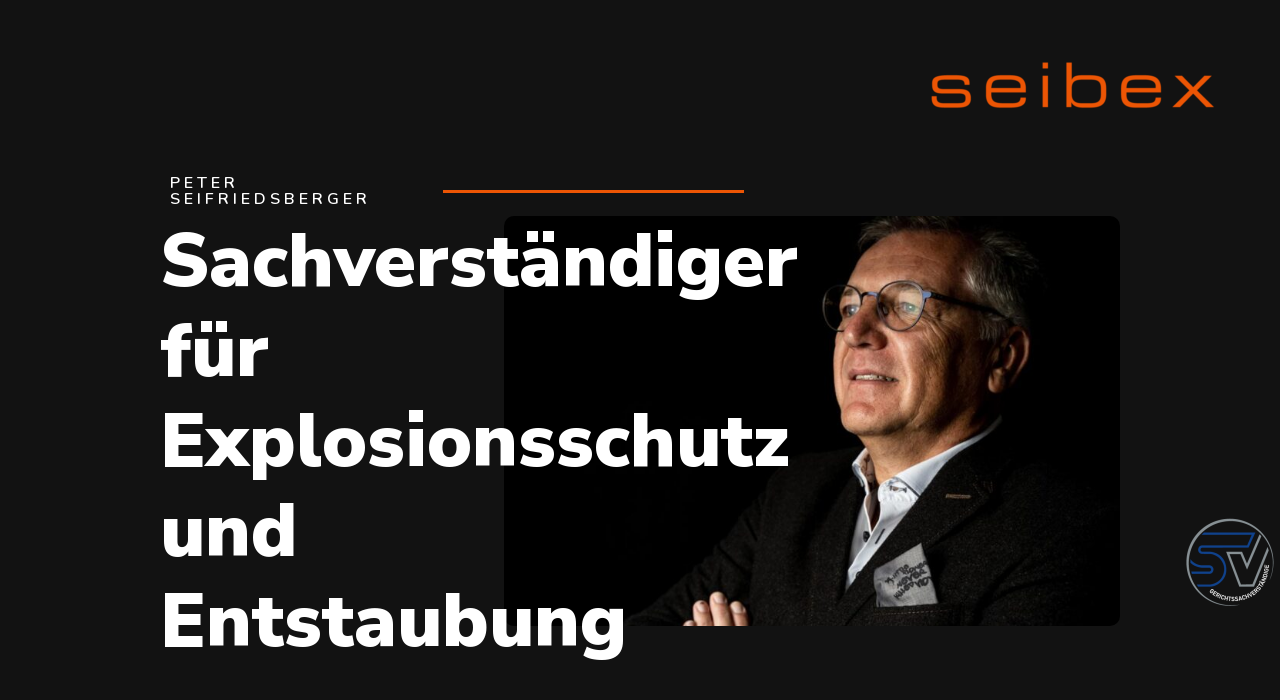

--- FILE ---
content_type: text/html; charset=UTF-8
request_url: https://www.seibex.at/
body_size: 158910
content:
<!DOCTYPE html>
<html lang="de">
<head>
	<meta charset="UTF-8">
		<meta name='robots' content='index, follow, max-image-preview:large, max-snippet:-1, max-video-preview:-1' />

	<!-- This site is optimized with the Yoast SEO plugin v22.6 - https://yoast.com/wordpress/plugins/seo/ -->
	<title>Sachverständiger für Explosionsschutz und Entstaubung in Regau</title>
	<meta name="description" content="Peter Seifriedsberger ist Sachverständiger für Explosionsschutz und Entstaubung. Hier Informationen finden und anfragen!" />
	<link rel="canonical" href="https://www.seibex.at/" />
	<meta property="og:locale" content="de_DE" />
	<meta property="og:type" content="website" />
	<meta property="og:title" content="Sachverständiger für Explosionsschutz und Entstaubung in Regau" />
	<meta property="og:description" content="Peter Seifriedsberger ist Sachverständiger für Explosionsschutz und Entstaubung. Hier Informationen finden und anfragen!" />
	<meta property="og:url" content="https://www.seibex.at/" />
	<meta property="og:site_name" content="Seibex" />
	<meta property="article:modified_time" content="2021-11-17T10:22:19+00:00" />
	<meta property="og:image" content="https://www.seibex.at/wp-content/uploads/2021/10/PETER-SEIFRIEDSBERGER.jpg" />
	<meta property="og:image:width" content="1200" />
	<meta property="og:image:height" content="800" />
	<meta property="og:image:type" content="image/jpeg" />
	<meta name="twitter:card" content="summary_large_image" />
	<script type="application/ld+json" class="yoast-schema-graph">{"@context":"https://schema.org","@graph":[{"@type":"WebPage","@id":"https://www.seibex.at/","url":"https://www.seibex.at/","name":"Sachverständiger für Explosionsschutz und Entstaubung in Regau","isPartOf":{"@id":"https://www.seibex.at/#website"},"about":{"@id":"https://www.seibex.at/#/schema/person/ec6eb067f2ad135ba5456f776cb87c04"},"primaryImageOfPage":{"@id":"https://www.seibex.at/#primaryimage"},"image":{"@id":"https://www.seibex.at/#primaryimage"},"thumbnailUrl":"https://www.seibex.at/wp-content/uploads/2021/10/PETER-SEIFRIEDSBERGER.jpg","datePublished":"2021-10-11T12:28:12+00:00","dateModified":"2021-11-17T10:22:19+00:00","description":"Peter Seifriedsberger ist Sachverständiger für Explosionsschutz und Entstaubung. Hier Informationen finden und anfragen!","breadcrumb":{"@id":"https://www.seibex.at/#breadcrumb"},"inLanguage":"de","potentialAction":[{"@type":"ReadAction","target":["https://www.seibex.at/"]}]},{"@type":"ImageObject","inLanguage":"de","@id":"https://www.seibex.at/#primaryimage","url":"https://www.seibex.at/wp-content/uploads/2021/10/PETER-SEIFRIEDSBERGER.jpg","contentUrl":"https://www.seibex.at/wp-content/uploads/2021/10/PETER-SEIFRIEDSBERGER.jpg","width":1200,"height":800},{"@type":"BreadcrumbList","@id":"https://www.seibex.at/#breadcrumb","itemListElement":[{"@type":"ListItem","position":1,"name":"Startseite"}]},{"@type":"WebSite","@id":"https://www.seibex.at/#website","url":"https://www.seibex.at/","name":"Seibex","description":"Sachverständiger für Explosionsschutz und Entstaubung","publisher":{"@id":"https://www.seibex.at/#/schema/person/ec6eb067f2ad135ba5456f776cb87c04"},"potentialAction":[{"@type":"SearchAction","target":{"@type":"EntryPoint","urlTemplate":"https://www.seibex.at/?s={search_term_string}"},"query-input":"required name=search_term_string"}],"inLanguage":"de"},{"@type":["Person","Organization"],"@id":"https://www.seibex.at/#/schema/person/ec6eb067f2ad135ba5456f776cb87c04","name":"Peter Seifriedsberger","logo":{"@id":"https://www.seibex.at/#/schema/person/image/"}}]}</script>
	<!-- / Yoast SEO plugin. -->


<link rel="alternate" type="application/rss+xml" title="Seibex &raquo; Feed" href="https://www.seibex.at/feed/" />
<link rel="alternate" type="application/rss+xml" title="Seibex &raquo; Kommentar-Feed" href="https://www.seibex.at/comments/feed/" />
<script type="text/javascript">
window._wpemojiSettings = {"baseUrl":"https:\/\/s.w.org\/images\/core\/emoji\/14.0.0\/72x72\/","ext":".png","svgUrl":"https:\/\/s.w.org\/images\/core\/emoji\/14.0.0\/svg\/","svgExt":".svg","source":{"concatemoji":"https:\/\/www.seibex.at\/wp-includes\/js\/wp-emoji-release.min.js?ver=6.3.7"}};
/*! This file is auto-generated */
!function(i,n){var o,s,e;function c(e){try{var t={supportTests:e,timestamp:(new Date).valueOf()};sessionStorage.setItem(o,JSON.stringify(t))}catch(e){}}function p(e,t,n){e.clearRect(0,0,e.canvas.width,e.canvas.height),e.fillText(t,0,0);var t=new Uint32Array(e.getImageData(0,0,e.canvas.width,e.canvas.height).data),r=(e.clearRect(0,0,e.canvas.width,e.canvas.height),e.fillText(n,0,0),new Uint32Array(e.getImageData(0,0,e.canvas.width,e.canvas.height).data));return t.every(function(e,t){return e===r[t]})}function u(e,t,n){switch(t){case"flag":return n(e,"\ud83c\udff3\ufe0f\u200d\u26a7\ufe0f","\ud83c\udff3\ufe0f\u200b\u26a7\ufe0f")?!1:!n(e,"\ud83c\uddfa\ud83c\uddf3","\ud83c\uddfa\u200b\ud83c\uddf3")&&!n(e,"\ud83c\udff4\udb40\udc67\udb40\udc62\udb40\udc65\udb40\udc6e\udb40\udc67\udb40\udc7f","\ud83c\udff4\u200b\udb40\udc67\u200b\udb40\udc62\u200b\udb40\udc65\u200b\udb40\udc6e\u200b\udb40\udc67\u200b\udb40\udc7f");case"emoji":return!n(e,"\ud83e\udef1\ud83c\udffb\u200d\ud83e\udef2\ud83c\udfff","\ud83e\udef1\ud83c\udffb\u200b\ud83e\udef2\ud83c\udfff")}return!1}function f(e,t,n){var r="undefined"!=typeof WorkerGlobalScope&&self instanceof WorkerGlobalScope?new OffscreenCanvas(300,150):i.createElement("canvas"),a=r.getContext("2d",{willReadFrequently:!0}),o=(a.textBaseline="top",a.font="600 32px Arial",{});return e.forEach(function(e){o[e]=t(a,e,n)}),o}function t(e){var t=i.createElement("script");t.src=e,t.defer=!0,i.head.appendChild(t)}"undefined"!=typeof Promise&&(o="wpEmojiSettingsSupports",s=["flag","emoji"],n.supports={everything:!0,everythingExceptFlag:!0},e=new Promise(function(e){i.addEventListener("DOMContentLoaded",e,{once:!0})}),new Promise(function(t){var n=function(){try{var e=JSON.parse(sessionStorage.getItem(o));if("object"==typeof e&&"number"==typeof e.timestamp&&(new Date).valueOf()<e.timestamp+604800&&"object"==typeof e.supportTests)return e.supportTests}catch(e){}return null}();if(!n){if("undefined"!=typeof Worker&&"undefined"!=typeof OffscreenCanvas&&"undefined"!=typeof URL&&URL.createObjectURL&&"undefined"!=typeof Blob)try{var e="postMessage("+f.toString()+"("+[JSON.stringify(s),u.toString(),p.toString()].join(",")+"));",r=new Blob([e],{type:"text/javascript"}),a=new Worker(URL.createObjectURL(r),{name:"wpTestEmojiSupports"});return void(a.onmessage=function(e){c(n=e.data),a.terminate(),t(n)})}catch(e){}c(n=f(s,u,p))}t(n)}).then(function(e){for(var t in e)n.supports[t]=e[t],n.supports.everything=n.supports.everything&&n.supports[t],"flag"!==t&&(n.supports.everythingExceptFlag=n.supports.everythingExceptFlag&&n.supports[t]);n.supports.everythingExceptFlag=n.supports.everythingExceptFlag&&!n.supports.flag,n.DOMReady=!1,n.readyCallback=function(){n.DOMReady=!0}}).then(function(){return e}).then(function(){var e;n.supports.everything||(n.readyCallback(),(e=n.source||{}).concatemoji?t(e.concatemoji):e.wpemoji&&e.twemoji&&(t(e.twemoji),t(e.wpemoji)))}))}((window,document),window._wpemojiSettings);
</script>
<style type="text/css">
img.wp-smiley,
img.emoji {
	display: inline !important;
	border: none !important;
	box-shadow: none !important;
	height: 1em !important;
	width: 1em !important;
	margin: 0 0.07em !important;
	vertical-align: -0.1em !important;
	background: none !important;
	padding: 0 !important;
}
</style>
	<link rel='stylesheet' id='wp-block-library-css' href='https://www.seibex.at/wp-includes/css/dist/block-library/style.min.css?ver=6.3.7' type='text/css' media='all' />
<style id='classic-theme-styles-inline-css' type='text/css'>
/*! This file is auto-generated */
.wp-block-button__link{color:#fff;background-color:#32373c;border-radius:9999px;box-shadow:none;text-decoration:none;padding:calc(.667em + 2px) calc(1.333em + 2px);font-size:1.125em}.wp-block-file__button{background:#32373c;color:#fff;text-decoration:none}
</style>
<style id='global-styles-inline-css' type='text/css'>
body{--wp--preset--color--black: #000000;--wp--preset--color--cyan-bluish-gray: #abb8c3;--wp--preset--color--white: #ffffff;--wp--preset--color--pale-pink: #f78da7;--wp--preset--color--vivid-red: #cf2e2e;--wp--preset--color--luminous-vivid-orange: #ff6900;--wp--preset--color--luminous-vivid-amber: #fcb900;--wp--preset--color--light-green-cyan: #7bdcb5;--wp--preset--color--vivid-green-cyan: #00d084;--wp--preset--color--pale-cyan-blue: #8ed1fc;--wp--preset--color--vivid-cyan-blue: #0693e3;--wp--preset--color--vivid-purple: #9b51e0;--wp--preset--gradient--vivid-cyan-blue-to-vivid-purple: linear-gradient(135deg,rgba(6,147,227,1) 0%,rgb(155,81,224) 100%);--wp--preset--gradient--light-green-cyan-to-vivid-green-cyan: linear-gradient(135deg,rgb(122,220,180) 0%,rgb(0,208,130) 100%);--wp--preset--gradient--luminous-vivid-amber-to-luminous-vivid-orange: linear-gradient(135deg,rgba(252,185,0,1) 0%,rgba(255,105,0,1) 100%);--wp--preset--gradient--luminous-vivid-orange-to-vivid-red: linear-gradient(135deg,rgba(255,105,0,1) 0%,rgb(207,46,46) 100%);--wp--preset--gradient--very-light-gray-to-cyan-bluish-gray: linear-gradient(135deg,rgb(238,238,238) 0%,rgb(169,184,195) 100%);--wp--preset--gradient--cool-to-warm-spectrum: linear-gradient(135deg,rgb(74,234,220) 0%,rgb(151,120,209) 20%,rgb(207,42,186) 40%,rgb(238,44,130) 60%,rgb(251,105,98) 80%,rgb(254,248,76) 100%);--wp--preset--gradient--blush-light-purple: linear-gradient(135deg,rgb(255,206,236) 0%,rgb(152,150,240) 100%);--wp--preset--gradient--blush-bordeaux: linear-gradient(135deg,rgb(254,205,165) 0%,rgb(254,45,45) 50%,rgb(107,0,62) 100%);--wp--preset--gradient--luminous-dusk: linear-gradient(135deg,rgb(255,203,112) 0%,rgb(199,81,192) 50%,rgb(65,88,208) 100%);--wp--preset--gradient--pale-ocean: linear-gradient(135deg,rgb(255,245,203) 0%,rgb(182,227,212) 50%,rgb(51,167,181) 100%);--wp--preset--gradient--electric-grass: linear-gradient(135deg,rgb(202,248,128) 0%,rgb(113,206,126) 100%);--wp--preset--gradient--midnight: linear-gradient(135deg,rgb(2,3,129) 0%,rgb(40,116,252) 100%);--wp--preset--font-size--small: 13px;--wp--preset--font-size--medium: 20px;--wp--preset--font-size--large: 36px;--wp--preset--font-size--x-large: 42px;--wp--preset--spacing--20: 0.44rem;--wp--preset--spacing--30: 0.67rem;--wp--preset--spacing--40: 1rem;--wp--preset--spacing--50: 1.5rem;--wp--preset--spacing--60: 2.25rem;--wp--preset--spacing--70: 3.38rem;--wp--preset--spacing--80: 5.06rem;--wp--preset--shadow--natural: 6px 6px 9px rgba(0, 0, 0, 0.2);--wp--preset--shadow--deep: 12px 12px 50px rgba(0, 0, 0, 0.4);--wp--preset--shadow--sharp: 6px 6px 0px rgba(0, 0, 0, 0.2);--wp--preset--shadow--outlined: 6px 6px 0px -3px rgba(255, 255, 255, 1), 6px 6px rgba(0, 0, 0, 1);--wp--preset--shadow--crisp: 6px 6px 0px rgba(0, 0, 0, 1);}:where(.is-layout-flex){gap: 0.5em;}:where(.is-layout-grid){gap: 0.5em;}body .is-layout-flow > .alignleft{float: left;margin-inline-start: 0;margin-inline-end: 2em;}body .is-layout-flow > .alignright{float: right;margin-inline-start: 2em;margin-inline-end: 0;}body .is-layout-flow > .aligncenter{margin-left: auto !important;margin-right: auto !important;}body .is-layout-constrained > .alignleft{float: left;margin-inline-start: 0;margin-inline-end: 2em;}body .is-layout-constrained > .alignright{float: right;margin-inline-start: 2em;margin-inline-end: 0;}body .is-layout-constrained > .aligncenter{margin-left: auto !important;margin-right: auto !important;}body .is-layout-constrained > :where(:not(.alignleft):not(.alignright):not(.alignfull)){max-width: var(--wp--style--global--content-size);margin-left: auto !important;margin-right: auto !important;}body .is-layout-constrained > .alignwide{max-width: var(--wp--style--global--wide-size);}body .is-layout-flex{display: flex;}body .is-layout-flex{flex-wrap: wrap;align-items: center;}body .is-layout-flex > *{margin: 0;}body .is-layout-grid{display: grid;}body .is-layout-grid > *{margin: 0;}:where(.wp-block-columns.is-layout-flex){gap: 2em;}:where(.wp-block-columns.is-layout-grid){gap: 2em;}:where(.wp-block-post-template.is-layout-flex){gap: 1.25em;}:where(.wp-block-post-template.is-layout-grid){gap: 1.25em;}.has-black-color{color: var(--wp--preset--color--black) !important;}.has-cyan-bluish-gray-color{color: var(--wp--preset--color--cyan-bluish-gray) !important;}.has-white-color{color: var(--wp--preset--color--white) !important;}.has-pale-pink-color{color: var(--wp--preset--color--pale-pink) !important;}.has-vivid-red-color{color: var(--wp--preset--color--vivid-red) !important;}.has-luminous-vivid-orange-color{color: var(--wp--preset--color--luminous-vivid-orange) !important;}.has-luminous-vivid-amber-color{color: var(--wp--preset--color--luminous-vivid-amber) !important;}.has-light-green-cyan-color{color: var(--wp--preset--color--light-green-cyan) !important;}.has-vivid-green-cyan-color{color: var(--wp--preset--color--vivid-green-cyan) !important;}.has-pale-cyan-blue-color{color: var(--wp--preset--color--pale-cyan-blue) !important;}.has-vivid-cyan-blue-color{color: var(--wp--preset--color--vivid-cyan-blue) !important;}.has-vivid-purple-color{color: var(--wp--preset--color--vivid-purple) !important;}.has-black-background-color{background-color: var(--wp--preset--color--black) !important;}.has-cyan-bluish-gray-background-color{background-color: var(--wp--preset--color--cyan-bluish-gray) !important;}.has-white-background-color{background-color: var(--wp--preset--color--white) !important;}.has-pale-pink-background-color{background-color: var(--wp--preset--color--pale-pink) !important;}.has-vivid-red-background-color{background-color: var(--wp--preset--color--vivid-red) !important;}.has-luminous-vivid-orange-background-color{background-color: var(--wp--preset--color--luminous-vivid-orange) !important;}.has-luminous-vivid-amber-background-color{background-color: var(--wp--preset--color--luminous-vivid-amber) !important;}.has-light-green-cyan-background-color{background-color: var(--wp--preset--color--light-green-cyan) !important;}.has-vivid-green-cyan-background-color{background-color: var(--wp--preset--color--vivid-green-cyan) !important;}.has-pale-cyan-blue-background-color{background-color: var(--wp--preset--color--pale-cyan-blue) !important;}.has-vivid-cyan-blue-background-color{background-color: var(--wp--preset--color--vivid-cyan-blue) !important;}.has-vivid-purple-background-color{background-color: var(--wp--preset--color--vivid-purple) !important;}.has-black-border-color{border-color: var(--wp--preset--color--black) !important;}.has-cyan-bluish-gray-border-color{border-color: var(--wp--preset--color--cyan-bluish-gray) !important;}.has-white-border-color{border-color: var(--wp--preset--color--white) !important;}.has-pale-pink-border-color{border-color: var(--wp--preset--color--pale-pink) !important;}.has-vivid-red-border-color{border-color: var(--wp--preset--color--vivid-red) !important;}.has-luminous-vivid-orange-border-color{border-color: var(--wp--preset--color--luminous-vivid-orange) !important;}.has-luminous-vivid-amber-border-color{border-color: var(--wp--preset--color--luminous-vivid-amber) !important;}.has-light-green-cyan-border-color{border-color: var(--wp--preset--color--light-green-cyan) !important;}.has-vivid-green-cyan-border-color{border-color: var(--wp--preset--color--vivid-green-cyan) !important;}.has-pale-cyan-blue-border-color{border-color: var(--wp--preset--color--pale-cyan-blue) !important;}.has-vivid-cyan-blue-border-color{border-color: var(--wp--preset--color--vivid-cyan-blue) !important;}.has-vivid-purple-border-color{border-color: var(--wp--preset--color--vivid-purple) !important;}.has-vivid-cyan-blue-to-vivid-purple-gradient-background{background: var(--wp--preset--gradient--vivid-cyan-blue-to-vivid-purple) !important;}.has-light-green-cyan-to-vivid-green-cyan-gradient-background{background: var(--wp--preset--gradient--light-green-cyan-to-vivid-green-cyan) !important;}.has-luminous-vivid-amber-to-luminous-vivid-orange-gradient-background{background: var(--wp--preset--gradient--luminous-vivid-amber-to-luminous-vivid-orange) !important;}.has-luminous-vivid-orange-to-vivid-red-gradient-background{background: var(--wp--preset--gradient--luminous-vivid-orange-to-vivid-red) !important;}.has-very-light-gray-to-cyan-bluish-gray-gradient-background{background: var(--wp--preset--gradient--very-light-gray-to-cyan-bluish-gray) !important;}.has-cool-to-warm-spectrum-gradient-background{background: var(--wp--preset--gradient--cool-to-warm-spectrum) !important;}.has-blush-light-purple-gradient-background{background: var(--wp--preset--gradient--blush-light-purple) !important;}.has-blush-bordeaux-gradient-background{background: var(--wp--preset--gradient--blush-bordeaux) !important;}.has-luminous-dusk-gradient-background{background: var(--wp--preset--gradient--luminous-dusk) !important;}.has-pale-ocean-gradient-background{background: var(--wp--preset--gradient--pale-ocean) !important;}.has-electric-grass-gradient-background{background: var(--wp--preset--gradient--electric-grass) !important;}.has-midnight-gradient-background{background: var(--wp--preset--gradient--midnight) !important;}.has-small-font-size{font-size: var(--wp--preset--font-size--small) !important;}.has-medium-font-size{font-size: var(--wp--preset--font-size--medium) !important;}.has-large-font-size{font-size: var(--wp--preset--font-size--large) !important;}.has-x-large-font-size{font-size: var(--wp--preset--font-size--x-large) !important;}
.wp-block-navigation a:where(:not(.wp-element-button)){color: inherit;}
:where(.wp-block-post-template.is-layout-flex){gap: 1.25em;}:where(.wp-block-post-template.is-layout-grid){gap: 1.25em;}
:where(.wp-block-columns.is-layout-flex){gap: 2em;}:where(.wp-block-columns.is-layout-grid){gap: 2em;}
.wp-block-pullquote{font-size: 1.5em;line-height: 1.6;}
</style>
<link rel='stylesheet' id='chld_thm_cfg_parent-css' href='https://www.seibex.at/wp-content/themes/hello-elementor/style.css?ver=6.3.7' type='text/css' media='all' />
<link rel='stylesheet' id='hello-elementor-css' href='https://www.seibex.at/wp-content/themes/hello-elementor/style.min.css?ver=2.4.1' type='text/css' media='all' />
<link rel='stylesheet' id='hello-elementor-theme-style-css' href='https://www.seibex.at/wp-content/themes/hello-elementor/theme.min.css?ver=2.4.1' type='text/css' media='all' />
<link rel='stylesheet' id='borlabs-cookie-css' href='https://www.seibex.at/wp-content/cache/borlabs-cookie/borlabs-cookie_1_de.css?ver=2.2.64-11' type='text/css' media='all' />
<link rel='stylesheet' id='elementor-icons-css' href='https://www.seibex.at/wp-content/plugins/elementor/assets/lib/eicons/css/elementor-icons.min.css?ver=5.13.0' type='text/css' media='all' />
<link rel='stylesheet' id='elementor-frontend-css' href='https://www.seibex.at/wp-content/plugins/elementor/assets/css/frontend.min.css?ver=3.4.7' type='text/css' media='all' />
<style id='elementor-frontend-inline-css' type='text/css'>
.elementor-kit-6{--e-global-color-primary:#6EC1E4;--e-global-color-secondary:#54595F;--e-global-color-text:#7A7A7A;--e-global-color-accent:#61CE70;--e-global-color-799a4e6:#121212;--e-global-color-b572866:#EC5504;--e-global-color-fcce80a:#C8C8C8;--e-global-typography-primary-font-family:"Roboto";--e-global-typography-primary-font-weight:600;--e-global-typography-secondary-font-family:"Roboto Slab";--e-global-typography-secondary-font-weight:400;--e-global-typography-text-font-family:"Roboto";--e-global-typography-text-font-weight:400;--e-global-typography-accent-font-family:"Roboto";--e-global-typography-accent-font-weight:500;background-color:var( --e-global-color-799a4e6 );}.elementor-kit-6 a{color:var( --e-global-color-b572866 );}.elementor-kit-6 a:hover{color:#C3C3C3;}.elementor-kit-6 button,.elementor-kit-6 input[type="button"],.elementor-kit-6 input[type="submit"],.elementor-kit-6 .elementor-button{background-color:var( --e-global-color-b572866 );border-style:solid;border-width:1px 1px 1px 1px;border-color:var( --e-global-color-b572866 );}.elementor-kit-6 button:hover,.elementor-kit-6 button:focus,.elementor-kit-6 input[type="button"]:hover,.elementor-kit-6 input[type="button"]:focus,.elementor-kit-6 input[type="submit"]:hover,.elementor-kit-6 input[type="submit"]:focus,.elementor-kit-6 .elementor-button:hover,.elementor-kit-6 .elementor-button:focus{color:var( --e-global-color-b572866 );}.elementor-section.elementor-section-boxed > .elementor-container{max-width:1140px;}.elementor-widget:not(:last-child){margin-bottom:20px;}{}h1.entry-title{display:var(--page-title-display);}.site-header{padding-right:0px;padding-left:0px;}@media(max-width:1024px){.elementor-section.elementor-section-boxed > .elementor-container{max-width:1024px;}}@media(max-width:767px){.elementor-section.elementor-section-boxed > .elementor-container{max-width:767px;}}
@font-face{font-family:eicons;src:url(https://www.seibex.at/wp-content/plugins/elementor/assets/lib/eicons/fonts/eicons.eot?5.10.0);src:url(https://www.seibex.at/wp-content/plugins/elementor/assets/lib/eicons/fonts/eicons.eot?5.10.0#iefix) format("embedded-opentype"),url(https://www.seibex.at/wp-content/plugins/elementor/assets/lib/eicons/fonts/eicons.woff2?5.10.0) format("woff2"),url(https://www.seibex.at/wp-content/plugins/elementor/assets/lib/eicons/fonts/eicons.woff?5.10.0) format("woff"),url(https://www.seibex.at/wp-content/plugins/elementor/assets/lib/eicons/fonts/eicons.ttf?5.10.0) format("truetype"),url(https://www.seibex.at/wp-content/plugins/elementor/assets/lib/eicons/fonts/eicons.svg?5.10.0#eicon) format("svg");font-weight:400;font-style:normal}
.elementor-9 .elementor-element.elementor-element-1da089b0{transition:background 0.3s, border 0.3s, border-radius 0.3s, box-shadow 0.3s;padding:3em 3em 0em 0em;}.elementor-9 .elementor-element.elementor-element-1da089b0 > .elementor-background-overlay{transition:background 0.3s, border-radius 0.3s, opacity 0.3s;}.elementor-9 .elementor-element.elementor-element-3be4022e{text-align:right;}.elementor-9 .elementor-element.elementor-element-3be4022e > .elementor-widget-container{padding:0px 0px 0px 0px;}.elementor-9 .elementor-element.elementor-element-748e901f > .elementor-container > .elementor-column > .elementor-widget-wrap{align-content:center;align-items:center;}.elementor-9 .elementor-element.elementor-element-748e901f{transition:background 0.3s, border 0.3s, border-radius 0.3s, box-shadow 0.3s;padding:2em 10em 0em 10em;}.elementor-9 .elementor-element.elementor-element-748e901f > .elementor-background-overlay{transition:background 0.3s, border-radius 0.3s, opacity 0.3s;}.elementor-9 .elementor-element.elementor-element-1eeaeb25 > .elementor-element-populated{padding:0% 0% 0% 0%;}.elementor-9 .elementor-element.elementor-element-1eeaeb25{z-index:2;}.elementor-9 .elementor-element.elementor-element-2e8e4afe > .elementor-container > .elementor-column > .elementor-widget-wrap{align-content:center;align-items:center;}.elementor-9 .elementor-element.elementor-element-2e8e4afe{margin-top:10px;margin-bottom:0px;}.elementor-9 .elementor-element.elementor-element-5e21ac7d{text-align:left;}.elementor-9 .elementor-element.elementor-element-5e21ac7d .elementor-heading-title{color:#ffffff;font-family:"Nunito", Sans-serif;font-size:1em;font-weight:600;text-transform:uppercase;letter-spacing:4px;}.elementor-9 .elementor-element.elementor-element-6557a875{--divider-border-style:solid;--divider-color:#EC5504;--divider-border-width:3px;}.elementor-9 .elementor-element.elementor-element-6557a875 .elementor-divider-separator{width:100%;margin:0 auto;margin-right:0;}.elementor-9 .elementor-element.elementor-element-6557a875 .elementor-divider{text-align:right;padding-top:2px;padding-bottom:2px;}.elementor-9 .elementor-element.elementor-element-4b668214{text-align:left;}.elementor-9 .elementor-element.elementor-element-4b668214 .elementor-heading-title{color:#ffffff;font-family:"Nunito Sans", Sans-serif;font-size:4.7em;font-weight:900;line-height:1.2em;}.elementor-9 .elementor-element.elementor-element-4b668214 > .elementor-widget-container{margin:0px 0px 20px 0px;}.elementor-9 .elementor-element.elementor-element-2b57bdf2 > .elementor-element-populated{padding:0% 0% 0% 0%;}.elementor-9 .elementor-element.elementor-element-2688be4f{text-align:right;}.elementor-9 .elementor-element.elementor-element-2688be4f img{border-radius:10px 10px 10px 10px;}.elementor-9 .elementor-element.elementor-element-2688be4f > .elementor-widget-container{margin:0px 0px 0px -250px;padding:0px 0px 0px 0px;}.elementor-9 .elementor-element.elementor-element-6784277d{transition:background 0.3s, border 0.3s, border-radius 0.3s, box-shadow 0.3s;padding:3em 10em 2em 10em;}.elementor-9 .elementor-element.elementor-element-6784277d > .elementor-background-overlay{transition:background 0.3s, border-radius 0.3s, opacity 0.3s;}.elementor-9 .elementor-element.elementor-element-3f9c8d24 > .elementor-element-populated{padding:0% 0% 0% 0%;}.elementor-9 .elementor-element.elementor-element-4998eba5{text-align:left;}.elementor-9 .elementor-element.elementor-element-4998eba5 .elementor-heading-title{color:#ffffff;font-family:"Nunito", Sans-serif;font-size:1em;font-weight:800;text-transform:uppercase;letter-spacing:4px;}.elementor-9 .elementor-element.elementor-element-60e51249{columns:2;column-gap:30px;text-align:justify;color:var( --e-global-color-fcce80a );}.elementor-9 .elementor-element.elementor-element-4d874aed{transition:background 0.3s, border 0.3s, border-radius 0.3s, box-shadow 0.3s;padding:3em 10em 3em 10em;}.elementor-9 .elementor-element.elementor-element-4d874aed > .elementor-background-overlay{transition:background 0.3s, border-radius 0.3s, opacity 0.3s;}.elementor-9 .elementor-element.elementor-element-1f7db614{text-align:left;}.elementor-9 .elementor-element.elementor-element-1f7db614 .elementor-heading-title{color:#ffffff;font-family:"Nunito", Sans-serif;font-size:1em;font-weight:800;text-transform:uppercase;letter-spacing:4px;}.elementor-9 .elementor-element.elementor-element-c6a259f{columns:1;text-align:justify;color:var( --e-global-color-fcce80a );}.elementor-9 .elementor-element.elementor-element-64c04998 .elementor-button{font-family:"Nunito", Sans-serif;font-size:1em;font-weight:600;fill:#ffffff;color:#ffffff;border-style:solid;border-width:2px 2px 2px 2px;border-radius:30px 30px 30px 30px;padding:10px 20px 10px 20px;}.elementor-9 .elementor-element.elementor-element-64c04998 .elementor-button:hover, .elementor-9 .elementor-element.elementor-element-64c04998 .elementor-button:focus{color:var( --e-global-color-b572866 );background-color:rgba(255,255,255,0);}.elementor-9 .elementor-element.elementor-element-64c04998 .elementor-button:hover svg, .elementor-9 .elementor-element.elementor-element-64c04998 .elementor-button:focus svg{fill:var( --e-global-color-b572866 );}.elementor-9 .elementor-element.elementor-element-55fc084{transition:background 0.3s, border 0.3s, border-radius 0.3s, box-shadow 0.3s;padding:3em 10em 3em 10em;}.elementor-9 .elementor-element.elementor-element-55fc084 > .elementor-background-overlay{transition:background 0.3s, border-radius 0.3s, opacity 0.3s;}.elementor-9 .elementor-element.elementor-element-3944489{text-align:left;}.elementor-9 .elementor-element.elementor-element-3944489 .elementor-heading-title{color:#ffffff;font-family:"Nunito", Sans-serif;font-size:1em;font-weight:800;text-transform:uppercase;letter-spacing:4px;}.elementor-9 .elementor-element.elementor-element-6212aef{columns:1;color:var( --e-global-color-fcce80a );}.elementor-9 .elementor-element.elementor-element-4015ee4e > .elementor-container{max-width:1400px;}.elementor-9 .elementor-element.elementor-element-4015ee4e{transition:background 0.3s, border 0.3s, border-radius 0.3s, box-shadow 0.3s;padding:3% 0% 3% 0%;}.elementor-9 .elementor-element.elementor-element-4015ee4e > .elementor-background-overlay{transition:background 0.3s, border-radius 0.3s, opacity 0.3s;}.elementor-9 .elementor-element.elementor-element-280e3880.elementor-view-stacked .elementor-icon{background-color:var( --e-global-color-b572866 );}.elementor-9 .elementor-element.elementor-element-280e3880.elementor-view-framed .elementor-icon, .elementor-9 .elementor-element.elementor-element-280e3880.elementor-view-default .elementor-icon{fill:var( --e-global-color-b572866 );color:var( --e-global-color-b572866 );border-color:var( --e-global-color-b572866 );}.elementor-9 .elementor-element.elementor-element-280e3880.elementor-position-right .elementor-icon-box-icon{margin-left:15px;}.elementor-9 .elementor-element.elementor-element-280e3880.elementor-position-left .elementor-icon-box-icon{margin-right:15px;}.elementor-9 .elementor-element.elementor-element-280e3880.elementor-position-top .elementor-icon-box-icon{margin-bottom:15px;}.elementor-9 .elementor-element.elementor-element-280e3880 .elementor-icon i{transform:rotate(0deg);}.elementor-9 .elementor-element.elementor-element-280e3880 .elementor-icon-box-title{color:#FFFFFF;}.elementor-9 .elementor-element.elementor-element-280e3880 .elementor-icon-box-title, .elementor-9 .elementor-element.elementor-element-280e3880 .elementor-icon-box-title a{font-family:"Nunito", Sans-serif;font-size:1em;font-weight:800;text-transform:uppercase;letter-spacing:4px;}.elementor-9 .elementor-element.elementor-element-280e3880 .elementor-icon-box-description{color:var( --e-global-color-fcce80a );}.elementor-9 .elementor-element.elementor-element-78c8c6.elementor-view-stacked .elementor-icon{background-color:var( --e-global-color-b572866 );}.elementor-9 .elementor-element.elementor-element-78c8c6.elementor-view-framed .elementor-icon, .elementor-9 .elementor-element.elementor-element-78c8c6.elementor-view-default .elementor-icon{fill:var( --e-global-color-b572866 );color:var( --e-global-color-b572866 );border-color:var( --e-global-color-b572866 );}.elementor-9 .elementor-element.elementor-element-78c8c6.elementor-position-right .elementor-icon-box-icon{margin-left:15px;}.elementor-9 .elementor-element.elementor-element-78c8c6.elementor-position-left .elementor-icon-box-icon{margin-right:15px;}.elementor-9 .elementor-element.elementor-element-78c8c6.elementor-position-top .elementor-icon-box-icon{margin-bottom:15px;}.elementor-9 .elementor-element.elementor-element-78c8c6 .elementor-icon i{transform:rotate(0deg);}.elementor-9 .elementor-element.elementor-element-78c8c6 .elementor-icon-box-title{color:#FFFFFF;}.elementor-9 .elementor-element.elementor-element-78c8c6 .elementor-icon-box-title, .elementor-9 .elementor-element.elementor-element-78c8c6 .elementor-icon-box-title a{font-family:"Nunito", Sans-serif;font-size:1em;font-weight:800;text-transform:uppercase;letter-spacing:4px;}.elementor-9 .elementor-element.elementor-element-78c8c6 .elementor-icon-box-description{color:#B0B0B0;}.elementor-9 .elementor-element.elementor-element-66d0d045.elementor-view-stacked .elementor-icon{background-color:var( --e-global-color-b572866 );}.elementor-9 .elementor-element.elementor-element-66d0d045.elementor-view-framed .elementor-icon, .elementor-9 .elementor-element.elementor-element-66d0d045.elementor-view-default .elementor-icon{fill:var( --e-global-color-b572866 );color:var( --e-global-color-b572866 );border-color:var( --e-global-color-b572866 );}.elementor-9 .elementor-element.elementor-element-66d0d045.elementor-position-right .elementor-icon-box-icon{margin-left:15px;}.elementor-9 .elementor-element.elementor-element-66d0d045.elementor-position-left .elementor-icon-box-icon{margin-right:15px;}.elementor-9 .elementor-element.elementor-element-66d0d045.elementor-position-top .elementor-icon-box-icon{margin-bottom:15px;}.elementor-9 .elementor-element.elementor-element-66d0d045 .elementor-icon i{transform:rotate(0deg);}.elementor-9 .elementor-element.elementor-element-66d0d045 .elementor-icon-box-title{color:#FFFFFF;}.elementor-9 .elementor-element.elementor-element-66d0d045 .elementor-icon-box-title, .elementor-9 .elementor-element.elementor-element-66d0d045 .elementor-icon-box-title a{font-family:"Nunito", Sans-serif;font-size:1em;font-weight:800;text-transform:uppercase;letter-spacing:4px;}.elementor-9 .elementor-element.elementor-element-66d0d045 .elementor-icon-box-description{color:#B0B0B0;}.elementor-9 .elementor-element.elementor-element-64661c8.elementor-view-stacked .elementor-icon{background-color:var( --e-global-color-b572866 );}.elementor-9 .elementor-element.elementor-element-64661c8.elementor-view-framed .elementor-icon, .elementor-9 .elementor-element.elementor-element-64661c8.elementor-view-default .elementor-icon{fill:var( --e-global-color-b572866 );color:var( --e-global-color-b572866 );border-color:var( --e-global-color-b572866 );}.elementor-9 .elementor-element.elementor-element-64661c8.elementor-position-right .elementor-icon-box-icon{margin-left:15px;}.elementor-9 .elementor-element.elementor-element-64661c8.elementor-position-left .elementor-icon-box-icon{margin-right:15px;}.elementor-9 .elementor-element.elementor-element-64661c8.elementor-position-top .elementor-icon-box-icon{margin-bottom:15px;}.elementor-9 .elementor-element.elementor-element-64661c8 .elementor-icon i{transform:rotate(0deg);}.elementor-9 .elementor-element.elementor-element-64661c8 .elementor-icon-box-title{color:#FFFFFF;}.elementor-9 .elementor-element.elementor-element-64661c8 .elementor-icon-box-title, .elementor-9 .elementor-element.elementor-element-64661c8 .elementor-icon-box-title a{font-family:"Nunito", Sans-serif;font-size:1em;font-weight:800;text-transform:uppercase;letter-spacing:4px;}.elementor-9 .elementor-element.elementor-element-64661c8 .elementor-icon-box-description{color:#B0B0B0;}.elementor-9 .elementor-element.elementor-element-1e5e8311{transition:background 0.3s, border 0.3s, border-radius 0.3s, box-shadow 0.3s;margin-top:0px;margin-bottom:0px;}.elementor-9 .elementor-element.elementor-element-1e5e8311 > .elementor-background-overlay{transition:background 0.3s, border-radius 0.3s, opacity 0.3s;}.elementor-9 .elementor-element.elementor-element-9208593{text-align:right;bottom:15%;}body:not(.rtl) .elementor-9 .elementor-element.elementor-element-9208593{left:0%;}body.rtl .elementor-9 .elementor-element.elementor-element-9208593{right:0%;}@media(max-width:1024px){.elementor-9 .elementor-element.elementor-element-1da089b0{padding:2em 2em 1em 2em;}.elementor-9 .elementor-element.elementor-element-748e901f > .elementor-container{min-height:40vh;}.elementor-9 .elementor-element.elementor-element-748e901f{padding:0em 2em 0em 2em;}.elementor-9 .elementor-element.elementor-element-4b668214 .elementor-heading-title{font-size:3.2em;}.elementor-9 .elementor-element.elementor-element-6784277d{padding:2em 2em 0em 2em;}.elementor-9 .elementor-element.elementor-element-4d874aed{padding:2em 2em 0em 2em;}.elementor-9 .elementor-element.elementor-element-55fc084{padding:2em 2em 0em 2em;}}@media(max-width:767px){.elementor-9 .elementor-element.elementor-element-748e901f > .elementor-container{min-height:75vh;}.elementor-9 .elementor-element.elementor-element-748e901f{padding:15px 15px 15px 15px;}.elementor-9 .elementor-element.elementor-element-5e21ac7d{text-align:center;}.elementor-9 .elementor-element.elementor-element-6557a875 .elementor-divider-separator{width:72px;margin:0 auto;margin-center:0;}.elementor-9 .elementor-element.elementor-element-6557a875 .elementor-divider{text-align:center;}.elementor-9 .elementor-element.elementor-element-4b668214{text-align:center;}.elementor-9 .elementor-element.elementor-element-4b668214 .elementor-heading-title{font-size:1.8em;}.elementor-9 .elementor-element.elementor-element-4b668214 > .elementor-widget-container{margin:0px 0px 0px 0px;}.elementor-9 .elementor-element.elementor-element-2b57bdf2 > .elementor-element-populated{padding:2em 0em 0em 2em;}.elementor-9 .elementor-element.elementor-element-4998eba5{text-align:center;}.elementor-9 .elementor-element.elementor-element-60e51249{columns:1;text-align:justify;}.elementor-9 .elementor-element.elementor-element-1f7db614{text-align:center;}.elementor-9 .elementor-element.elementor-element-55fc084{padding:3em 2em 2em 2em;}.elementor-9 .elementor-element.elementor-element-3944489{text-align:center;}.elementor-9 .elementor-element.elementor-element-280e3880 .elementor-icon-box-icon{margin-bottom:15px;}.elementor-9 .elementor-element.elementor-element-78c8c6 .elementor-icon-box-icon{margin-bottom:15px;}.elementor-9 .elementor-element.elementor-element-66d0d045 .elementor-icon-box-icon{margin-bottom:15px;}.elementor-9 .elementor-element.elementor-element-64661c8 .elementor-icon-box-icon{margin-bottom:15px;}.elementor-9 .elementor-element.elementor-element-9208593{bottom:0%;}}@media(min-width:768px){.elementor-9 .elementor-element.elementor-element-1eeaeb25{width:61.923%;}.elementor-9 .elementor-element.elementor-element-7951287f{width:45.853%;}.elementor-9 .elementor-element.elementor-element-6418db6d{width:54.147%;}.elementor-9 .elementor-element.elementor-element-2b57bdf2{width:38.077%;}}@media(max-width:1024px) and (min-width:768px){.elementor-9 .elementor-element.elementor-element-1eeaeb25{width:80%;}.elementor-9 .elementor-element.elementor-element-7951287f{width:60%;}.elementor-9 .elementor-element.elementor-element-2b57bdf2{width:20%;}}
</style>
<link rel='stylesheet' id='elementor-pro-css' href='https://www.seibex.at/wp-content/plugins/elementor-pro/assets/css/frontend.min.css?ver=3.4.1' type='text/css' media='all' />
<link rel='stylesheet' id='font-awesome-5-all-css' href='https://www.seibex.at/wp-content/plugins/elementor/assets/lib/font-awesome/css/all.min.css?ver=3.4.7' type='text/css' media='all' />
<link rel='stylesheet' id='font-awesome-4-shim-css' href='https://www.seibex.at/wp-content/plugins/elementor/assets/lib/font-awesome/css/v4-shims.min.css?ver=3.4.7' type='text/css' media='all' />
<link rel='stylesheet' id='google-fonts-1-css' href='https://fonts.googleapis.com/css?family=Roboto%3A100%2C100italic%2C200%2C200italic%2C300%2C300italic%2C400%2C400italic%2C500%2C500italic%2C600%2C600italic%2C700%2C700italic%2C800%2C800italic%2C900%2C900italic%7CRoboto+Slab%3A100%2C100italic%2C200%2C200italic%2C300%2C300italic%2C400%2C400italic%2C500%2C500italic%2C600%2C600italic%2C700%2C700italic%2C800%2C800italic%2C900%2C900italic%7CNunito%3A100%2C100italic%2C200%2C200italic%2C300%2C300italic%2C400%2C400italic%2C500%2C500italic%2C600%2C600italic%2C700%2C700italic%2C800%2C800italic%2C900%2C900italic%7CNunito+Sans%3A100%2C100italic%2C200%2C200italic%2C300%2C300italic%2C400%2C400italic%2C500%2C500italic%2C600%2C600italic%2C700%2C700italic%2C800%2C800italic%2C900%2C900italic&#038;display=auto&#038;ver=6.3.7' type='text/css' media='all' />
<link rel='stylesheet' id='elementor-icons-shared-0-css' href='https://www.seibex.at/wp-content/plugins/elementor/assets/lib/font-awesome/css/fontawesome.min.css?ver=5.15.3' type='text/css' media='all' />
<link rel='stylesheet' id='elementor-icons-fa-solid-css' href='https://www.seibex.at/wp-content/plugins/elementor/assets/lib/font-awesome/css/solid.min.css?ver=5.15.3' type='text/css' media='all' />
<link rel='stylesheet' id='elementor-icons-fa-regular-css' href='https://www.seibex.at/wp-content/plugins/elementor/assets/lib/font-awesome/css/regular.min.css?ver=5.15.3' type='text/css' media='all' />
<link rel='stylesheet' id='elementor-icons-fa-brands-css' href='https://www.seibex.at/wp-content/plugins/elementor/assets/lib/font-awesome/css/brands.min.css?ver=5.15.3' type='text/css' media='all' />
<script type='text/javascript' src='https://www.seibex.at/wp-includes/js/jquery/jquery.min.js?ver=3.7.0' id='jquery-core-js'></script>
<script type='text/javascript' src='https://www.seibex.at/wp-includes/js/jquery/jquery-migrate.min.js?ver=3.4.1' id='jquery-migrate-js'></script>
<script type='text/javascript' id='borlabs-cookie-prioritize-js-extra'>
/* <![CDATA[ */
var borlabsCookiePrioritized = {"domain":"www.seibex.at","path":"\/","version":"1","bots":"1","optInJS":{"statistics":{"google-analytics":"[base64]"}}};
/* ]]> */
</script>
<script type='text/javascript' src='https://www.seibex.at/wp-content/plugins/borlabs-cookie/assets/javascript/borlabs-cookie-prioritize.min.js?ver=2.2.64' id='borlabs-cookie-prioritize-js'></script>
<script type='text/javascript' src='https://www.seibex.at/wp-content/plugins/elementor/assets/lib/font-awesome/js/v4-shims.min.js?ver=3.4.7' id='font-awesome-4-shim-js'></script>
<link rel="https://api.w.org/" href="https://www.seibex.at/wp-json/" /><link rel="alternate" type="application/json" href="https://www.seibex.at/wp-json/wp/v2/pages/9" /><link rel="EditURI" type="application/rsd+xml" title="RSD" href="https://www.seibex.at/xmlrpc.php?rsd" />
<meta name="generator" content="WordPress 6.3.7" />
<link rel='shortlink' href='https://www.seibex.at/' />
<link rel="alternate" type="application/json+oembed" href="https://www.seibex.at/wp-json/oembed/1.0/embed?url=https%3A%2F%2Fwww.seibex.at%2F" />
<link rel="alternate" type="text/xml+oembed" href="https://www.seibex.at/wp-json/oembed/1.0/embed?url=https%3A%2F%2Fwww.seibex.at%2F&#038;format=xml" />
<link rel="icon" href="https://www.seibex.at/wp-content/uploads/2021/10/cropped-FAVICON-SEIBEX-32x32.png" sizes="32x32" />
<link rel="icon" href="https://www.seibex.at/wp-content/uploads/2021/10/cropped-FAVICON-SEIBEX-192x192.png" sizes="192x192" />
<link rel="apple-touch-icon" href="https://www.seibex.at/wp-content/uploads/2021/10/cropped-FAVICON-SEIBEX-180x180.png" />
<meta name="msapplication-TileImage" content="https://www.seibex.at/wp-content/uploads/2021/10/cropped-FAVICON-SEIBEX-270x270.png" />
	<meta name="viewport" content="width=device-width, initial-scale=1.0, viewport-fit=cover" /></head>
<body class="home page-template page-template-elementor_canvas page page-id-9 elementor-default elementor-template-canvas elementor-kit-6 elementor-page elementor-page-9">
			<div data-elementor-type="wp-page" data-elementor-id="9" class="elementor elementor-9" data-elementor-settings="[]">
							<div class="elementor-section-wrap">
							<section class="elementor-section elementor-top-section elementor-element elementor-element-1da089b0 elementor-section-full_width elementor-section-height-default elementor-section-height-default" data-id="1da089b0" data-element_type="section" data-settings="{&quot;background_background&quot;:&quot;classic&quot;}">
						<div class="elementor-container elementor-column-gap-default">
					<div class="elementor-column elementor-col-100 elementor-top-column elementor-element elementor-element-5f36c7da" data-id="5f36c7da" data-element_type="column">
			<div class="elementor-widget-wrap elementor-element-populated">
								<div class="elementor-element elementor-element-3be4022e elementor-widget elementor-widget-image" data-id="3be4022e" data-element_type="widget" data-widget_type="image.default">
				<div class="elementor-widget-container">
															<img decoding="async" width="300" height="55" src="https://www.seibex.at/wp-content/uploads/2021/10/SEIBEX-LOGO-1-300x55.png" class="attachment-medium size-medium" alt="" srcset="https://www.seibex.at/wp-content/uploads/2021/10/SEIBEX-LOGO-1-300x55.png 300w, https://www.seibex.at/wp-content/uploads/2021/10/SEIBEX-LOGO-1-768x140.png 768w, https://www.seibex.at/wp-content/uploads/2021/10/SEIBEX-LOGO-1-320x58.png 320w, https://www.seibex.at/wp-content/uploads/2021/10/SEIBEX-LOGO-1-640x116.png 640w, https://www.seibex.at/wp-content/uploads/2021/10/SEIBEX-LOGO-1-360x65.png 360w, https://www.seibex.at/wp-content/uploads/2021/10/SEIBEX-LOGO-1-720x131.png 720w, https://www.seibex.at/wp-content/uploads/2021/10/SEIBEX-LOGO-1-800x146.png 800w, https://www.seibex.at/wp-content/uploads/2021/10/SEIBEX-LOGO-1.png 874w" sizes="(max-width: 300px) 100vw, 300px" />															</div>
				</div>
					</div>
		</div>
							</div>
		</section>
				<section class="elementor-section elementor-top-section elementor-element elementor-element-748e901f elementor-section-height-min-height elementor-section-stretched elementor-section-content-middle elementor-section-full_width elementor-section-height-default elementor-section-items-middle" data-id="748e901f" data-element_type="section" data-settings="{&quot;background_background&quot;:&quot;classic&quot;,&quot;stretch_section&quot;:&quot;section-stretched&quot;}">
						<div class="elementor-container elementor-column-gap-no">
					<div class="elementor-column elementor-col-50 elementor-top-column elementor-element elementor-element-1eeaeb25" data-id="1eeaeb25" data-element_type="column">
			<div class="elementor-widget-wrap elementor-element-populated">
								<section class="elementor-section elementor-inner-section elementor-element elementor-element-2e8e4afe elementor-section-content-middle elementor-reverse-mobile elementor-section-boxed elementor-section-height-default elementor-section-height-default elementor-invisible" data-id="2e8e4afe" data-element_type="section" data-settings="{&quot;animation&quot;:&quot;fadeInUp&quot;}">
						<div class="elementor-container elementor-column-gap-default">
					<div class="elementor-column elementor-col-50 elementor-inner-column elementor-element elementor-element-7951287f" data-id="7951287f" data-element_type="column">
			<div class="elementor-widget-wrap elementor-element-populated">
								<div class="elementor-element elementor-element-5e21ac7d elementor-widget elementor-widget-heading" data-id="5e21ac7d" data-element_type="widget" data-widget_type="heading.default">
				<div class="elementor-widget-container">
			<h3 class="elementor-heading-title elementor-size-default">PETER SEIFRIEDSBERGER</h3>		</div>
				</div>
					</div>
		</div>
				<div class="elementor-column elementor-col-50 elementor-inner-column elementor-element elementor-element-6418db6d" data-id="6418db6d" data-element_type="column">
			<div class="elementor-widget-wrap elementor-element-populated">
								<div class="elementor-element elementor-element-6557a875 elementor-widget-divider--view-line elementor-widget elementor-widget-divider" data-id="6557a875" data-element_type="widget" data-widget_type="divider.default">
				<div class="elementor-widget-container">
					<div class="elementor-divider">
			<span class="elementor-divider-separator">
						</span>
		</div>
				</div>
				</div>
					</div>
		</div>
							</div>
		</section>
				<div class="elementor-element elementor-element-4b668214 elementor-invisible elementor-widget elementor-widget-heading" data-id="4b668214" data-element_type="widget" data-settings="{&quot;_animation&quot;:&quot;fadeInRight&quot;}" data-widget_type="heading.default">
				<div class="elementor-widget-container">
			<h1 class="elementor-heading-title elementor-size-default">Sachverständiger<br>für Explosionsschutz<br>und Entstaubung <br></h1>		</div>
				</div>
					</div>
		</div>
				<div class="elementor-column elementor-col-50 elementor-top-column elementor-element elementor-element-2b57bdf2" data-id="2b57bdf2" data-element_type="column">
			<div class="elementor-widget-wrap elementor-element-populated">
								<div class="elementor-element elementor-element-2688be4f elementor-invisible elementor-widget elementor-widget-image" data-id="2688be4f" data-element_type="widget" data-settings="{&quot;_animation&quot;:&quot;fadeInUp&quot;}" data-widget_type="image.default">
				<div class="elementor-widget-container">
															<img decoding="async" fetchpriority="high" width="800" height="534" src="https://www.seibex.at/wp-content/uploads/2021/10/PETER-SEIFRIEDSBERGER-1024x683.jpg" class="attachment-large size-large" alt="" srcset="https://www.seibex.at/wp-content/uploads/2021/10/PETER-SEIFRIEDSBERGER-1024x683.jpg 1024w, https://www.seibex.at/wp-content/uploads/2021/10/PETER-SEIFRIEDSBERGER-300x200.jpg 300w, https://www.seibex.at/wp-content/uploads/2021/10/PETER-SEIFRIEDSBERGER-768x512.jpg 768w, https://www.seibex.at/wp-content/uploads/2021/10/PETER-SEIFRIEDSBERGER-320x213.jpg 320w, https://www.seibex.at/wp-content/uploads/2021/10/PETER-SEIFRIEDSBERGER-640x427.jpg 640w, https://www.seibex.at/wp-content/uploads/2021/10/PETER-SEIFRIEDSBERGER-360x240.jpg 360w, https://www.seibex.at/wp-content/uploads/2021/10/PETER-SEIFRIEDSBERGER-720x480.jpg 720w, https://www.seibex.at/wp-content/uploads/2021/10/PETER-SEIFRIEDSBERGER-1080x720.jpg 1080w, https://www.seibex.at/wp-content/uploads/2021/10/PETER-SEIFRIEDSBERGER-800x533.jpg 800w, https://www.seibex.at/wp-content/uploads/2021/10/PETER-SEIFRIEDSBERGER.jpg 1200w" sizes="(max-width: 800px) 100vw, 800px" />															</div>
				</div>
					</div>
		</div>
							</div>
		</section>
				<section class="elementor-section elementor-top-section elementor-element elementor-element-6784277d elementor-section-full_width elementor-section-height-default elementor-section-height-default elementor-invisible" data-id="6784277d" data-element_type="section" data-settings="{&quot;background_background&quot;:&quot;classic&quot;,&quot;animation&quot;:&quot;fadeIn&quot;,&quot;animation_delay&quot;:300}">
						<div class="elementor-container elementor-column-gap-no">
					<div class="elementor-column elementor-col-100 elementor-top-column elementor-element elementor-element-3f9c8d24" data-id="3f9c8d24" data-element_type="column">
			<div class="elementor-widget-wrap elementor-element-populated">
								<div class="elementor-element elementor-element-4998eba5 elementor-widget elementor-widget-heading" data-id="4998eba5" data-element_type="widget" data-widget_type="heading.default">
				<div class="elementor-widget-container">
			<h2 class="elementor-heading-title elementor-size-default">ÜBER MICH</h2>		</div>
				</div>
				<div class="elementor-element elementor-element-60e51249 elementor-widget elementor-widget-text-editor" data-id="60e51249" data-element_type="widget" data-widget_type="text-editor.default">
				<div class="elementor-widget-container">
							<p><strong>Seit 1992</strong> beschäftige ich mich mit dem Thema <strong>Luftfilter- und Absaugsysteme</strong> samt Emissionserfassungselementen sowie der Entstaubung in den unterschiedlichsten Anwendungsgebieten. Hierzu kann ich aus langjährigem und breitem Erfahrungswissen schöpfen.</p><p>Naturgemäß sind bei organischen oder metallischen Medien Gefahren durch Brand- oder Staubexplosion gegeben, welche <strong>oftmals unterschätzt oder einfach nicht wahrgenommen wurden</strong>. Umso mehr hatte es mein Interesse geweckt und ich habe mich diesem Thema verstärkt gewidmet. <br />Parallel dazu wurde im Jahre 2003 mit <strong>ATEX</strong> eine europäische Regelung im Explosionsschutz geschaffen und in Österreich mit der Verordnung explosionsfähige Atmosphären – <strong>VEXAT</strong> umgesetzt.</p><p>In Verbindung mit regelmäßigen Fachveranstaltungen als Veranstalter selbst oder als Organisator kann ich bei diesem spannenden Thema, dass immer wieder mit neuen Entwicklungen und neuem Wissenstand behaftet ist, stets am Laufenden sein und auf ein gutes Netzwerk zurückgreifen. Dies gilt auch für die Teilnahme/Mitarbeit im österreichischen Normenausschuss (ON-AG 052 45 &#8211; MECHANISCHER EX-SCHUTZ).</p><p>Ich sehe mich als Dienstleister und Auskunftsgeber in den Bereichen meiner Zertifizierungen.</p><p>Standards, Regeln und Verträge sind wichtig und stellen die Grundlage unseres Handelns dar. Im Auftragsfalle handle ich lösungsorientiert in Klarheit mit den beteiligten Personen, bin bestrebt sachlich und mit respektvollem Umgang meine Tätigkeit umzusetzen. In schwierigen Situationen sind das Setzen von Prioritäten und Herstellung von Einvernehmen wichtig.</p><p><strong>Meine Lebenserfahrung kann gut dazu beitragen.  </strong></p>						</div>
				</div>
					</div>
		</div>
							</div>
		</section>
				<section class="elementor-section elementor-top-section elementor-element elementor-element-4d874aed elementor-section-full_width elementor-section-height-default elementor-section-height-default" data-id="4d874aed" data-element_type="section" data-settings="{&quot;background_background&quot;:&quot;classic&quot;}">
						<div class="elementor-container elementor-column-gap-no">
					<div class="elementor-column elementor-col-100 elementor-top-column elementor-element elementor-element-31ed0df8" data-id="31ed0df8" data-element_type="column">
			<div class="elementor-widget-wrap elementor-element-populated">
								<div class="elementor-element elementor-element-1f7db614 elementor-widget elementor-widget-heading" data-id="1f7db614" data-element_type="widget" data-widget_type="heading.default">
				<div class="elementor-widget-container">
			<h3 class="elementor-heading-title elementor-size-default">FACHBEREICHE</h3>		</div>
				</div>
				<div class="elementor-element elementor-element-c6a259f elementor-widget elementor-widget-text-editor" data-id="c6a259f" data-element_type="widget" data-widget_type="text-editor.default">
				<div class="elementor-widget-container">
							<p>Unter dem nachfolgenden Link gelangen Sie automatisch auf die <strong>offizielle Seite der Gerichtssachverständigen- und Gerichtsdolmetscherliste</strong>. Dort finden Sie detaillierte Angaben zu meinen Fachgebieten. Gerne stehe ich Ihnen auch unter den unten angeführten Kontaktdaten zur Verfügung.</p>						</div>
				</div>
				<div class="elementor-element elementor-element-64c04998 elementor-tablet-align-left elementor-align-justify elementor-mobile-align-center elementor-invisible elementor-widget elementor-widget-button" data-id="64c04998" data-element_type="widget" data-settings="{&quot;_animation&quot;:&quot;fadeIn&quot;}" data-widget_type="button.default">
				<div class="elementor-widget-container">
					<div class="elementor-button-wrapper">
			<a href="https://justizonline.gv.at/jop/web/exl/W501872" target="_blank" class="elementor-button-link elementor-button elementor-size-md" role="button">
						<span class="elementor-button-content-wrapper">
						<span class="elementor-button-text">Zu den Fachgebieten </span>
		</span>
					</a>
		</div>
				</div>
				</div>
					</div>
		</div>
							</div>
		</section>
				<section class="elementor-section elementor-top-section elementor-element elementor-element-55fc084 elementor-section-full_width elementor-section-height-default elementor-section-height-default" data-id="55fc084" data-element_type="section" data-settings="{&quot;background_background&quot;:&quot;classic&quot;}">
						<div class="elementor-container elementor-column-gap-no">
					<div class="elementor-column elementor-col-100 elementor-top-column elementor-element elementor-element-2444ce0" data-id="2444ce0" data-element_type="column">
			<div class="elementor-widget-wrap elementor-element-populated">
								<div class="elementor-element elementor-element-3944489 elementor-widget elementor-widget-heading" data-id="3944489" data-element_type="widget" data-widget_type="heading.default">
				<div class="elementor-widget-container">
			<h3 class="elementor-heading-title elementor-size-default">SEHR GERNE STEHE ICH FÜR FOLGENDES ZUR VERFÜGUNG</h3>		</div>
				</div>
				<div class="elementor-element elementor-element-6212aef elementor-widget elementor-widget-text-editor" data-id="6212aef" data-element_type="widget" data-widget_type="text-editor.default">
				<div class="elementor-widget-container">
							<ul><li>Befundung und Gutachtenerstellung im Rahmen meiner Zertifizierungen und Fachgebieten.</li><li>Begleitung und Schlichtung zu Problemstellungen im Rahmen meiner Zertifizierungen und Fachgebieten.</li><li>Kostenschätzungen zu Investitionen, Wiederherstellung sowie Erstellung von Verkehrswert- und Abwertungsberechnungen.</li></ul>						</div>
				</div>
					</div>
		</div>
							</div>
		</section>
				<section class="elementor-section elementor-top-section elementor-element elementor-element-4015ee4e elementor-section-boxed elementor-section-height-default elementor-section-height-default" data-id="4015ee4e" data-element_type="section" data-settings="{&quot;background_background&quot;:&quot;classic&quot;}">
						<div class="elementor-container elementor-column-gap-default">
					<div class="elementor-column elementor-col-25 elementor-top-column elementor-element elementor-element-4b4137f9 elementor-invisible" data-id="4b4137f9" data-element_type="column" data-settings="{&quot;animation&quot;:&quot;fadeInUp&quot;}">
			<div class="elementor-widget-wrap elementor-element-populated">
								<div class="elementor-element elementor-element-280e3880 elementor-view-default elementor-position-top elementor-vertical-align-top elementor-widget elementor-widget-icon-box" data-id="280e3880" data-element_type="widget" data-widget_type="icon-box.default">
				<div class="elementor-widget-container">
					<div class="elementor-icon-box-wrapper">
						<div class="elementor-icon-box-icon">
				<a class="elementor-icon elementor-animation-" href="http://+4369912202001">
				<i aria-hidden="true" class="fas fa-phone"></i>				</a>
			</div>
						<div class="elementor-icon-box-content">
				<h3 class="elementor-icon-box-title">
					<a href="http://+4369912202001" >
						Telefon					</a>
				</h3>
									<p class="elementor-icon-box-description">
						+43 699 12202001					</p>
							</div>
		</div>
				</div>
				</div>
					</div>
		</div>
				<div class="elementor-column elementor-col-25 elementor-top-column elementor-element elementor-element-df0ea9e elementor-invisible" data-id="df0ea9e" data-element_type="column" data-settings="{&quot;animation&quot;:&quot;fadeInUp&quot;,&quot;animation_delay&quot;:150}">
			<div class="elementor-widget-wrap elementor-element-populated">
								<div class="elementor-element elementor-element-78c8c6 elementor-view-default elementor-position-top elementor-vertical-align-top elementor-widget elementor-widget-icon-box" data-id="78c8c6" data-element_type="widget" data-widget_type="icon-box.default">
				<div class="elementor-widget-container">
					<div class="elementor-icon-box-wrapper">
						<div class="elementor-icon-box-icon">
				<a class="elementor-icon elementor-animation-" href="mailto:office@seibex.at">
				<i aria-hidden="true" class="far fa-envelope"></i>				</a>
			</div>
						<div class="elementor-icon-box-content">
				<h3 class="elementor-icon-box-title">
					<a href="mailto:office@seibex.at" >
						Mail					</a>
				</h3>
									<p class="elementor-icon-box-description">
						office@seibex.at					</p>
							</div>
		</div>
				</div>
				</div>
					</div>
		</div>
				<div class="elementor-column elementor-col-25 elementor-top-column elementor-element elementor-element-599edb2f elementor-invisible" data-id="599edb2f" data-element_type="column" data-settings="{&quot;animation&quot;:&quot;fadeInUp&quot;,&quot;animation_delay&quot;:300}">
			<div class="elementor-widget-wrap elementor-element-populated">
								<div class="elementor-element elementor-element-66d0d045 elementor-view-default elementor-position-top elementor-vertical-align-top elementor-widget elementor-widget-icon-box" data-id="66d0d045" data-element_type="widget" data-widget_type="icon-box.default">
				<div class="elementor-widget-container">
					<div class="elementor-icon-box-wrapper">
						<div class="elementor-icon-box-icon">
				<a class="elementor-icon elementor-animation-" href="https://www.google.com/maps?q=Akazienweg+14+A-4844+REGAU&#038;rlz=1C1LRNT_deAT929AT929&#038;um=1&#038;ie=UTF-8&#038;sa=X&#038;ved=2ahUKEwjo5b-5xefzAhUjSPEDHRVDDdsQ_AUoAXoECAEQAw">
				<i aria-hidden="true" class="fas fa-map-marker-alt"></i>				</a>
			</div>
						<div class="elementor-icon-box-content">
				<h3 class="elementor-icon-box-title">
					<a href="https://www.google.com/maps?q=Akazienweg+14+A-4844+REGAU&#038;rlz=1C1LRNT_deAT929AT929&#038;um=1&#038;ie=UTF-8&#038;sa=X&#038;ved=2ahUKEwjo5b-5xefzAhUjSPEDHRVDDdsQ_AUoAXoECAEQAw" >
						Adresse					</a>
				</h3>
									<p class="elementor-icon-box-description">
						Akazienweg 14 | A-4844 Regau					</p>
							</div>
		</div>
				</div>
				</div>
					</div>
		</div>
				<div class="elementor-column elementor-col-25 elementor-top-column elementor-element elementor-element-721d335 elementor-invisible" data-id="721d335" data-element_type="column" data-settings="{&quot;animation&quot;:&quot;fadeInUp&quot;,&quot;animation_delay&quot;:300}">
			<div class="elementor-widget-wrap elementor-element-populated">
								<div class="elementor-element elementor-element-64661c8 elementor-view-default elementor-position-top elementor-vertical-align-top elementor-widget elementor-widget-icon-box" data-id="64661c8" data-element_type="widget" data-widget_type="icon-box.default">
				<div class="elementor-widget-container">
					<div class="elementor-icon-box-wrapper">
						<div class="elementor-icon-box-icon">
				<a class="elementor-icon elementor-animation-" href="https://www.xing.com/profile/Peter_Seifriedsberger2">
				<i aria-hidden="true" class="fab fa-xing"></i>				</a>
			</div>
						<div class="elementor-icon-box-content">
				<h3 class="elementor-icon-box-title">
					<a href="https://www.xing.com/profile/Peter_Seifriedsberger2" >
						XING					</a>
				</h3>
									<p class="elementor-icon-box-description">
						Peter Seifriedsberger					</p>
							</div>
		</div>
				</div>
				</div>
					</div>
		</div>
							</div>
		</section>
				<section class="elementor-section elementor-top-section elementor-element elementor-element-1e5e8311 elementor-section-boxed elementor-section-height-default elementor-section-height-default" data-id="1e5e8311" data-element_type="section" data-settings="{&quot;background_background&quot;:&quot;classic&quot;}">
						<div class="elementor-container elementor-column-gap-default">
					<div class="elementor-column elementor-col-100 elementor-top-column elementor-element elementor-element-4ec0c399" data-id="4ec0c399" data-element_type="column">
			<div class="elementor-widget-wrap elementor-element-populated">
								<div class="elementor-element elementor-element-42d918c elementor-widget elementor-widget-template" data-id="42d918c" data-element_type="widget" data-widget_type="template.default">
				<div class="elementor-widget-container">
					<div class="elementor-template">
			<style id="elementor-post-51">.elementor-51 .elementor-element.elementor-element-82e2867{text-align:center;color:var( --e-global-color-b572866 );}.elementor-51 .elementor-element.elementor-element-82e2867 > .elementor-widget-container{padding:1em 0em 0em 0em;}.elementor-51 .elementor-element.elementor-element-4a4e6789{transition:background 0.3s, border 0.3s, border-radius 0.3s, box-shadow 0.3s;margin-top:0px;margin-bottom:0px;}.elementor-51 .elementor-element.elementor-element-4a4e6789 > .elementor-background-overlay{transition:background 0.3s, border-radius 0.3s, opacity 0.3s;}.elementor-51 .elementor-element.elementor-element-6693859c{text-align:center;color:var( --e-global-color-fcce80a );}.elementor-51 .elementor-element.elementor-element-6693859c > .elementor-widget-container{padding:1em 0em 0em 0em;}.elementor-51 .elementor-element.elementor-element-748dab8f > .elementor-widget-container{margin:-35px 0px 0px 0px;padding:0px 0px 0px 0px;}</style>		<div data-elementor-type="section" data-elementor-id="51" class="elementor elementor-51" data-elementor-settings="[]">
		<div class="elementor-section-wrap">
					<section class="elementor-section elementor-top-section elementor-element elementor-element-a9b330f elementor-section-boxed elementor-section-height-default elementor-section-height-default" data-id="a9b330f" data-element_type="section">
						<div class="elementor-container elementor-column-gap-default">
					<div class="elementor-column elementor-col-100 elementor-top-column elementor-element elementor-element-de97ac3" data-id="de97ac3" data-element_type="column">
			<div class="elementor-widget-wrap elementor-element-populated">
								<div class="elementor-element elementor-element-82e2867 elementor-widget elementor-widget-text-editor" data-id="82e2867" data-element_type="widget" data-widget_type="text-editor.default">
				<div class="elementor-widget-container">
							<p>Sämtliche Angaben stellen die subjektive Meinung des Inhabers der Website dar und sind definitiv ohne Gewähr!</p>						</div>
				</div>
					</div>
		</div>
							</div>
		</section>
				<section class="elementor-section elementor-top-section elementor-element elementor-element-4a4e6789 elementor-section-boxed elementor-section-height-default elementor-section-height-default" data-id="4a4e6789" data-element_type="section" data-settings="{&quot;background_background&quot;:&quot;classic&quot;}">
						<div class="elementor-container elementor-column-gap-default">
					<div class="elementor-column elementor-col-100 elementor-top-column elementor-element elementor-element-6607a123" data-id="6607a123" data-element_type="column">
			<div class="elementor-widget-wrap elementor-element-populated">
								<div class="elementor-element elementor-element-6693859c elementor-widget elementor-widget-text-editor" data-id="6693859c" data-element_type="widget" data-widget_type="text-editor.default">
				<div class="elementor-widget-container">
							<p><strong>© </strong>Copyright 2021 &#8211; Seibex | <a href="https://www.seibex.at/impressum/">Impressum</a> | <a href="https://www.seibex.at/datenschutz/">Datenschutz</a> | Webdesign &#8211; by <a href="https://diegipfelstürmer.at">Werbeagentur Die Gipfelstürmer GmbH</a></p>						</div>
				</div>
				<div class="elementor-element elementor-element-748dab8f elementor-widget elementor-widget-image" data-id="748dab8f" data-element_type="widget" data-widget_type="image.default">
				<div class="elementor-widget-container">
															<img decoding="async" src="https://www.seibex.at/wp-content/uploads/elementor/thumbs/SEIBEX-LOGO-1-qazjl6izysy5tyjit0ocyq09iqut7xlowmm9ggsyyo.png" title="SEIBEX-LOGO" alt="SEIBEX-LOGO" />															</div>
				</div>
				<div class="elementor-element elementor-element-34d549d elementor-hidden-desktop elementor-hidden-tablet elementor-widget elementor-widget-image" data-id="34d549d" data-element_type="widget" data-widget_type="image.default">
				<div class="elementor-widget-container">
															<img decoding="async" src="https://www.seibex.at/wp-content/uploads/elementor/thumbs/SV-LOGO-qazjl6izysym78ey9vmbseo9ttm68n6mzf0j2u0xkw.png" title="SV-LOGO" alt="SV-LOGO" />															</div>
				</div>
					</div>
		</div>
							</div>
		</section>
				</div>
		</div>
				</div>
				</div>
				</div>
					</div>
		</div>
							</div>
		</section>
				<section class="elementor-section elementor-top-section elementor-element elementor-element-9f37fc2 elementor-section-full_width elementor-section-height-default elementor-section-height-default" data-id="9f37fc2" data-element_type="section">
						<div class="elementor-container elementor-column-gap-no">
					<div class="elementor-column elementor-col-100 elementor-top-column elementor-element elementor-element-95b94b8" data-id="95b94b8" data-element_type="column">
			<div class="elementor-widget-wrap elementor-element-populated">
								<div class="elementor-element elementor-element-9208593 elementor-fixed elementor-hidden-tablet elementor-hidden-mobile elementor-widget elementor-widget-image" data-id="9208593" data-element_type="widget" data-settings="{&quot;_position&quot;:&quot;fixed&quot;}" data-widget_type="image.default">
				<div class="elementor-widget-container">
															<img decoding="async" src="https://www.seibex.at/wp-content/uploads/elementor/thumbs/SV-LOGO-qazjl6izysym78ey9vmbseo9ttm68n6mzf0j2u0xkw.png" title="SV-LOGO" alt="SV-LOGO" />															</div>
				</div>
					</div>
		</div>
							</div>
		</section>
						</div>
					</div>
		<!--googleoff: all--><div data-nosnippet><script id="BorlabsCookieBoxWrap" type="text/template"><div
    id="BorlabsCookieBox"
    class="BorlabsCookie"
    role="dialog"
    aria-labelledby="CookieBoxTextHeadline"
    aria-describedby="CookieBoxTextDescription"
    aria-modal="true"
>
    <div class="middle-center" style="display: none;">
        <div class="_brlbs-box-wrap">
            <div class="_brlbs-box _brlbs-box-advanced">
                <div class="cookie-box">
                    <div class="container">
                        <div class="row">
                            <div class="col-12">
                                <div class="_brlbs-flex-center">
                                                                            <img
                                            width="32"
                                            height="32"
                                            class="cookie-logo"
                                            src="https://www.seibex.at/wp-content/uploads/2021/10/SEIBEX-LOGO-1.png"
                                            srcset="https://www.seibex.at/wp-content/uploads/2021/10/SEIBEX-LOGO-1.png, https://www.seibex.at/wp-content/uploads/2021/10/SEIBEX-LOGO-1.png 2x"
                                            alt="Datenschutzeinstellungen"
                                            aria-hidden="true"
                                        >
                                    
                                    <span role="heading" aria-level="3" class="_brlbs-h3" id="CookieBoxTextHeadline">Datenschutzeinstellungen</span>
                                </div>

                                <p id="CookieBoxTextDescription"><span class="_brlbs-paragraph _brlbs-text-description">Wir nutzen Cookies auf unserer Website. Einige von ihnen sind essenziell, während andere uns helfen, diese Website und Ihre Erfahrung zu verbessern.</span> <span class="_brlbs-paragraph _brlbs-text-confirm-age">Wenn Sie unter 16 Jahre alt sind und Ihre Zustimmung zu freiwilligen Diensten geben möchten, müssen Sie Ihre Erziehungsberechtigten um Erlaubnis bitten.</span> <span class="_brlbs-paragraph _brlbs-text-technology">Wir verwenden Cookies und andere Technologien auf unserer Website. Einige von ihnen sind essenziell, während andere uns helfen, diese Website und Ihre Erfahrung zu verbessern.</span> <span class="_brlbs-paragraph _brlbs-text-personal-data">Personenbezogene Daten können verarbeitet werden (z. B. IP-Adressen), z. B. für personalisierte Anzeigen und Inhalte oder Anzeigen- und Inhaltsmessung.</span> <span class="_brlbs-paragraph _brlbs-text-more-information">Weitere Informationen über die Verwendung Ihrer Daten finden Sie in unserer  <a class="_brlbs-cursor" href="https://www.seibex.at/datenschutz/">Datenschutzerklärung</a>.</span> <span class="_brlbs-paragraph _brlbs-text-revoke">Sie können Ihre Auswahl jederzeit unter <a class="_brlbs-cursor" href="#" data-cookie-individual>Einstellungen</a> widerrufen oder anpassen.</span></p>

                                                                    <fieldset>
                                        <legend class="sr-only">Datenschutzeinstellungen</legend>
                                        <ul>
                                                                                                <li>
                                                        <label class="_brlbs-checkbox">
                                                            Essenziell                                                            <input
                                                                id="checkbox-essential"
                                                                tabindex="0"
                                                                type="checkbox"
                                                                name="cookieGroup[]"
                                                                value="essential"
                                                                 checked                                                                 disabled                                                                data-borlabs-cookie-checkbox
                                                            >
                                                            <span class="_brlbs-checkbox-indicator"></span>
                                                        </label>
                                                    </li>
                                                                                                    <li>
                                                        <label class="_brlbs-checkbox">
                                                            Statistiken                                                            <input
                                                                id="checkbox-statistics"
                                                                tabindex="0"
                                                                type="checkbox"
                                                                name="cookieGroup[]"
                                                                value="statistics"
                                                                 checked                                                                                                                                data-borlabs-cookie-checkbox
                                                            >
                                                            <span class="_brlbs-checkbox-indicator"></span>
                                                        </label>
                                                    </li>
                                                                                                    <li>
                                                        <label class="_brlbs-checkbox">
                                                            Externe Medien                                                            <input
                                                                id="checkbox-external-media"
                                                                tabindex="0"
                                                                type="checkbox"
                                                                name="cookieGroup[]"
                                                                value="external-media"
                                                                 checked                                                                                                                                data-borlabs-cookie-checkbox
                                                            >
                                                            <span class="_brlbs-checkbox-indicator"></span>
                                                        </label>
                                                    </li>
                                                                                        </ul>
                                    </fieldset>

                                    
                                                                    <p class="_brlbs-accept">
                                        <a
                                            href="#"
                                            tabindex="0"
                                            role="button"
                                            class="_brlbs-btn _brlbs-btn-accept-all _brlbs-cursor"
                                            data-cookie-accept-all
                                        >
                                            Alle akzeptieren                                        </a>
                                    </p>

                                    <p class="_brlbs-accept">
                                        <a
                                            href="#"
                                            tabindex="0"
                                            role="button"
                                            id="CookieBoxSaveButton"
                                            class="_brlbs-btn _brlbs-cursor"
                                            data-cookie-accept
                                        >
                                            Speichern                                        </a>
                                    </p>
                                
                                
                                <p class="_brlbs-manage-btn ">
                                    <a href="#" class="_brlbs-cursor _brlbs-btn " tabindex="0" role="button" data-cookie-individual>
                                        Individuelle Datenschutzeinstellungen                                    </a>
                                </p>

                                <p class="_brlbs-legal">
                                    <a href="#" class="_brlbs-cursor" tabindex="0" role="button" data-cookie-individual>
                                        Cookie-Details                                    </a>

                                                                            <span class="_brlbs-separator"></span>
                                        <a href="https://www.seibex.at/datenschutz/" tabindex="0" role="button">
                                            Datenschutzerklärung                                        </a>
                                    
                                                                            <span class="_brlbs-separator"></span>
                                        <a href="https://www.seibex.at/impressum/" tabindex="0" role="button">
                                            Impressum                                        </a>
                                                                    </p>
                            </div>
                        </div>
                    </div>
                </div>

                <div
    class="cookie-preference"
    aria-hidden="true"
    role="dialog"
    aria-describedby="CookiePrefDescription"
    aria-modal="true"
>
    <div class="container not-visible">
        <div class="row no-gutters">
            <div class="col-12">
                <div class="row no-gutters align-items-top">
                    <div class="col-12">
                        <div class="_brlbs-flex-center">
                                                    <img
                                width="32"
                                height="32"
                                class="cookie-logo"
                                src="https://www.seibex.at/wp-content/uploads/2021/10/SEIBEX-LOGO-1.png"
                                srcset="https://www.seibex.at/wp-content/uploads/2021/10/SEIBEX-LOGO-1.png, https://www.seibex.at/wp-content/uploads/2021/10/SEIBEX-LOGO-1.png 2x"
                                alt="Datenschutzeinstellungen"
                            >
                                                    <span role="heading" aria-level="3" class="_brlbs-h3">Datenschutzeinstellungen</span>
                        </div>

                        <p id="CookiePrefDescription">
                            <span class="_brlbs-paragraph _brlbs-text-confirm-age">Wenn Sie unter 16 Jahre alt sind und Ihre Zustimmung zu freiwilligen Diensten geben möchten, müssen Sie Ihre Erziehungsberechtigten um Erlaubnis bitten.</span> <span class="_brlbs-paragraph _brlbs-text-technology">Wir verwenden Cookies und andere Technologien auf unserer Website. Einige von ihnen sind essenziell, während andere uns helfen, diese Website und Ihre Erfahrung zu verbessern.</span> <span class="_brlbs-paragraph _brlbs-text-personal-data">Personenbezogene Daten können verarbeitet werden (z. B. IP-Adressen), z. B. für personalisierte Anzeigen und Inhalte oder Anzeigen- und Inhaltsmessung.</span> <span class="_brlbs-paragraph _brlbs-text-more-information">Weitere Informationen über die Verwendung Ihrer Daten finden Sie in unserer  <a class="_brlbs-cursor" href="https://www.seibex.at/datenschutz/">Datenschutzerklärung</a>.</span> <span class="_brlbs-paragraph _brlbs-text-description">Hier finden Sie eine Übersicht über alle verwendeten Cookies. Sie können Ihre Einwilligung zu ganzen Kategorien geben oder sich weitere Informationen anzeigen lassen und so nur bestimmte Cookies auswählen.</span>                        </p>

                        <div class="row no-gutters align-items-center">
                            <div class="col-12 col-sm-7">
                                <p class="_brlbs-accept">
                                                                            <a
                                            href="#"
                                            class="_brlbs-btn _brlbs-btn-accept-all _brlbs-cursor"
                                            tabindex="0"
                                            role="button"
                                            data-cookie-accept-all
                                        >
                                            Alle akzeptieren                                        </a>
                                        
                                    <a
                                        href="#"
                                        id="CookiePrefSave"
                                        tabindex="0"
                                        role="button"
                                        class="_brlbs-btn _brlbs-cursor"
                                        data-cookie-accept
                                    >
                                        Speichern                                    </a>

                                                                    </p>
                            </div>

                            <div class="col-12 col-sm-5">
                                <p class="_brlbs-refuse">
                                    <a
                                        href="#"
                                        class="_brlbs-cursor"
                                        tabindex="0"
                                        role="button"
                                        data-cookie-back
                                    >
                                        Zurück                                    </a>

                                                                    </p>
                            </div>
                        </div>
                    </div>
                </div>

                <div data-cookie-accordion>
                                            <fieldset>
                            <legend class="sr-only">Datenschutzeinstellungen</legend>

                                                                                                <div class="bcac-item">
                                        <div class="d-flex flex-row">
                                            <label class="w-75">
                                                <span role="heading" aria-level="4" class="_brlbs-h4">Essenziell (1)</span>
                                            </label>

                                            <div class="w-25 text-right">
                                                                                            </div>
                                        </div>

                                        <div class="d-block">
                                            <p>Essenzielle Cookies ermöglichen grundlegende Funktionen und sind für die einwandfreie Funktion der Website erforderlich.</p>

                                            <p class="text-center">
                                                <a
                                                    href="#"
                                                    class="_brlbs-cursor d-block"
                                                    tabindex="0"
                                                    role="button"
                                                    data-cookie-accordion-target="essential"
                                                >
                                                    <span data-cookie-accordion-status="show">
                                                        Cookie-Informationen anzeigen                                                    </span>

                                                    <span data-cookie-accordion-status="hide" class="borlabs-hide">
                                                        Cookie-Informationen ausblenden                                                    </span>
                                                </a>
                                            </p>
                                        </div>

                                        <div
                                            class="borlabs-hide"
                                            data-cookie-accordion-parent="essential"
                                        >
                                                                                            <table>
                                                    
                                                    <tr>
                                                        <th scope="row">Name</th>
                                                        <td>
                                                            <label>
                                                                Borlabs Cookie                                                            </label>
                                                        </td>
                                                    </tr>

                                                    <tr>
                                                        <th scope="row">Anbieter</th>
                                                        <td>Eigentümer dieser Website<span>, </span><a href="https://www.seibex.at/impressum/">Impressum</a></td>
                                                    </tr>

                                                                                                            <tr>
                                                            <th scope="row">Zweck</th>
                                                            <td>Speichert die Einstellungen der Besucher, die in der Cookie Box von Borlabs Cookie ausgewählt wurden.</td>
                                                        </tr>
                                                        
                                                    
                                                    
                                                                                                            <tr>
                                                            <th scope="row">Cookie Name</th>
                                                            <td>borlabs-cookie</td>
                                                        </tr>
                                                        
                                                                                                            <tr>
                                                            <th scope="row">Cookie Laufzeit</th>
                                                            <td>1 Jahr</td>
                                                        </tr>
                                                                                                        </table>
                                                                                        </div>
                                    </div>
                                                                                                                                        <div class="bcac-item">
                                        <div class="d-flex flex-row">
                                            <label class="w-75">
                                                <span role="heading" aria-level="4" class="_brlbs-h4">Statistiken (1)</span>
                                            </label>

                                            <div class="w-25 text-right">
                                                                                                    <label class="_brlbs-btn-switch">
                                                        <span class="sr-only">Statistiken</span>
                                                        <input
                                                            tabindex="0"
                                                            id="borlabs-cookie-group-statistics"
                                                            type="checkbox"
                                                            name="cookieGroup[]"
                                                            value="statistics"
                                                             checked                                                            data-borlabs-cookie-switch
                                                        />
                                                        <span class="_brlbs-slider"></span>
                                                        <span
                                                            class="_brlbs-btn-switch-status"
                                                            data-active="An"
                                                            data-inactive="Aus">
                                                        </span>
                                                    </label>
                                                                                                </div>
                                        </div>

                                        <div class="d-block">
                                            <p>Statistik Cookies erfassen Informationen anonym. Diese Informationen helfen uns zu verstehen, wie unsere Besucher unsere Website nutzen.</p>

                                            <p class="text-center">
                                                <a
                                                    href="#"
                                                    class="_brlbs-cursor d-block"
                                                    tabindex="0"
                                                    role="button"
                                                    data-cookie-accordion-target="statistics"
                                                >
                                                    <span data-cookie-accordion-status="show">
                                                        Cookie-Informationen anzeigen                                                    </span>

                                                    <span data-cookie-accordion-status="hide" class="borlabs-hide">
                                                        Cookie-Informationen ausblenden                                                    </span>
                                                </a>
                                            </p>
                                        </div>

                                        <div
                                            class="borlabs-hide"
                                            data-cookie-accordion-parent="statistics"
                                        >
                                                                                            <table>
                                                                                                            <tr>
                                                            <th scope="row">Akzeptieren</th>
                                                            <td>
                                                                <label class="_brlbs-btn-switch _brlbs-btn-switch--textRight">
                                                                    <span class="sr-only">Google Analytics</span>
                                                                    <input
                                                                        id="borlabs-cookie-google-analytics"
                                                                        tabindex="0"
                                                                        type="checkbox" data-cookie-group="statistics"
                                                                        name="cookies[statistics][]"
                                                                        value="google-analytics"
                                                                         checked                                                                        data-borlabs-cookie-switch
                                                                    />

                                                                    <span class="_brlbs-slider"></span>

                                                                    <span
                                                                        class="_brlbs-btn-switch-status"
                                                                        data-active="An"
                                                                        data-inactive="Aus"
                                                                        aria-hidden="true">
                                                                    </span>
                                                                </label>
                                                            </td>
                                                        </tr>
                                                        
                                                    <tr>
                                                        <th scope="row">Name</th>
                                                        <td>
                                                            <label>
                                                                Google Analytics                                                            </label>
                                                        </td>
                                                    </tr>

                                                    <tr>
                                                        <th scope="row">Anbieter</th>
                                                        <td>Google Ireland Limited, Gordon House, Barrow Street, Dublin 4, Ireland</td>
                                                    </tr>

                                                                                                            <tr>
                                                            <th scope="row">Zweck</th>
                                                            <td>Cookie von Google für Website-Analysen. Erzeugt statistische Daten darüber, wie der Besucher die Website nutzt.</td>
                                                        </tr>
                                                        
                                                                                                            <tr>
                                                            <th scope="row">Datenschutzerklärung</th>
                                                            <td class="_brlbs-pp-url">
                                                                <a
                                                                    href="https://policies.google.com/privacy?hl=de"
                                                                    target="_blank"
                                                                    rel="nofollow noopener noreferrer"
                                                                >
                                                                    https://policies.google.com/privacy?hl=de                                                                </a>
                                                            </td>
                                                        </tr>
                                                        
                                                    
                                                                                                            <tr>
                                                            <th scope="row">Cookie Name</th>
                                                            <td>_ga,_gat,_gid</td>
                                                        </tr>
                                                        
                                                                                                            <tr>
                                                            <th scope="row">Cookie Laufzeit</th>
                                                            <td>2 Monate</td>
                                                        </tr>
                                                                                                        </table>
                                                                                        </div>
                                    </div>
                                                                                                                                                                                                        <div class="bcac-item">
                                        <div class="d-flex flex-row">
                                            <label class="w-75">
                                                <span role="heading" aria-level="4" class="_brlbs-h4">Externe Medien (7)</span>
                                            </label>

                                            <div class="w-25 text-right">
                                                                                                    <label class="_brlbs-btn-switch">
                                                        <span class="sr-only">Externe Medien</span>
                                                        <input
                                                            tabindex="0"
                                                            id="borlabs-cookie-group-external-media"
                                                            type="checkbox"
                                                            name="cookieGroup[]"
                                                            value="external-media"
                                                             checked                                                            data-borlabs-cookie-switch
                                                        />
                                                        <span class="_brlbs-slider"></span>
                                                        <span
                                                            class="_brlbs-btn-switch-status"
                                                            data-active="An"
                                                            data-inactive="Aus">
                                                        </span>
                                                    </label>
                                                                                                </div>
                                        </div>

                                        <div class="d-block">
                                            <p>Inhalte von Videoplattformen und Social-Media-Plattformen werden standardmäßig blockiert. Wenn Cookies von externen Medien akzeptiert werden, bedarf der Zugriff auf diese Inhalte keiner manuellen Einwilligung mehr.</p>

                                            <p class="text-center">
                                                <a
                                                    href="#"
                                                    class="_brlbs-cursor d-block"
                                                    tabindex="0"
                                                    role="button"
                                                    data-cookie-accordion-target="external-media"
                                                >
                                                    <span data-cookie-accordion-status="show">
                                                        Cookie-Informationen anzeigen                                                    </span>

                                                    <span data-cookie-accordion-status="hide" class="borlabs-hide">
                                                        Cookie-Informationen ausblenden                                                    </span>
                                                </a>
                                            </p>
                                        </div>

                                        <div
                                            class="borlabs-hide"
                                            data-cookie-accordion-parent="external-media"
                                        >
                                                                                            <table>
                                                                                                            <tr>
                                                            <th scope="row">Akzeptieren</th>
                                                            <td>
                                                                <label class="_brlbs-btn-switch _brlbs-btn-switch--textRight">
                                                                    <span class="sr-only">Facebook</span>
                                                                    <input
                                                                        id="borlabs-cookie-facebook"
                                                                        tabindex="0"
                                                                        type="checkbox" data-cookie-group="external-media"
                                                                        name="cookies[external-media][]"
                                                                        value="facebook"
                                                                         checked                                                                        data-borlabs-cookie-switch
                                                                    />

                                                                    <span class="_brlbs-slider"></span>

                                                                    <span
                                                                        class="_brlbs-btn-switch-status"
                                                                        data-active="An"
                                                                        data-inactive="Aus"
                                                                        aria-hidden="true">
                                                                    </span>
                                                                </label>
                                                            </td>
                                                        </tr>
                                                        
                                                    <tr>
                                                        <th scope="row">Name</th>
                                                        <td>
                                                            <label>
                                                                Facebook                                                            </label>
                                                        </td>
                                                    </tr>

                                                    <tr>
                                                        <th scope="row">Anbieter</th>
                                                        <td>Meta Platforms Ireland Limited, 4 Grand Canal Square, Dublin 2, Ireland</td>
                                                    </tr>

                                                                                                            <tr>
                                                            <th scope="row">Zweck</th>
                                                            <td>Wird verwendet, um Facebook-Inhalte zu entsperren.</td>
                                                        </tr>
                                                        
                                                                                                            <tr>
                                                            <th scope="row">Datenschutzerklärung</th>
                                                            <td class="_brlbs-pp-url">
                                                                <a
                                                                    href="https://www.facebook.com/privacy/explanation"
                                                                    target="_blank"
                                                                    rel="nofollow noopener noreferrer"
                                                                >
                                                                    https://www.facebook.com/privacy/explanation                                                                </a>
                                                            </td>
                                                        </tr>
                                                        
                                                                                                            <tr>
                                                            <th scope="row">Host(s)</th>
                                                            <td>.facebook.com</td>
                                                        </tr>
                                                        
                                                    
                                                                                                    </table>
                                                                                                <table>
                                                                                                            <tr>
                                                            <th scope="row">Akzeptieren</th>
                                                            <td>
                                                                <label class="_brlbs-btn-switch _brlbs-btn-switch--textRight">
                                                                    <span class="sr-only">Google Maps</span>
                                                                    <input
                                                                        id="borlabs-cookie-googlemaps"
                                                                        tabindex="0"
                                                                        type="checkbox" data-cookie-group="external-media"
                                                                        name="cookies[external-media][]"
                                                                        value="googlemaps"
                                                                         checked                                                                        data-borlabs-cookie-switch
                                                                    />

                                                                    <span class="_brlbs-slider"></span>

                                                                    <span
                                                                        class="_brlbs-btn-switch-status"
                                                                        data-active="An"
                                                                        data-inactive="Aus"
                                                                        aria-hidden="true">
                                                                    </span>
                                                                </label>
                                                            </td>
                                                        </tr>
                                                        
                                                    <tr>
                                                        <th scope="row">Name</th>
                                                        <td>
                                                            <label>
                                                                Google Maps                                                            </label>
                                                        </td>
                                                    </tr>

                                                    <tr>
                                                        <th scope="row">Anbieter</th>
                                                        <td>Google Ireland Limited, Gordon House, Barrow Street, Dublin 4, Ireland</td>
                                                    </tr>

                                                                                                            <tr>
                                                            <th scope="row">Zweck</th>
                                                            <td>Wird zum Entsperren von Google Maps-Inhalten verwendet.</td>
                                                        </tr>
                                                        
                                                                                                            <tr>
                                                            <th scope="row">Datenschutzerklärung</th>
                                                            <td class="_brlbs-pp-url">
                                                                <a
                                                                    href="https://policies.google.com/privacy"
                                                                    target="_blank"
                                                                    rel="nofollow noopener noreferrer"
                                                                >
                                                                    https://policies.google.com/privacy                                                                </a>
                                                            </td>
                                                        </tr>
                                                        
                                                                                                            <tr>
                                                            <th scope="row">Host(s)</th>
                                                            <td>.google.com</td>
                                                        </tr>
                                                        
                                                                                                            <tr>
                                                            <th scope="row">Cookie Name</th>
                                                            <td>NID</td>
                                                        </tr>
                                                        
                                                                                                            <tr>
                                                            <th scope="row">Cookie Laufzeit</th>
                                                            <td>6 Monate</td>
                                                        </tr>
                                                                                                        </table>
                                                                                                <table>
                                                                                                            <tr>
                                                            <th scope="row">Akzeptieren</th>
                                                            <td>
                                                                <label class="_brlbs-btn-switch _brlbs-btn-switch--textRight">
                                                                    <span class="sr-only">Instagram</span>
                                                                    <input
                                                                        id="borlabs-cookie-instagram"
                                                                        tabindex="0"
                                                                        type="checkbox" data-cookie-group="external-media"
                                                                        name="cookies[external-media][]"
                                                                        value="instagram"
                                                                         checked                                                                        data-borlabs-cookie-switch
                                                                    />

                                                                    <span class="_brlbs-slider"></span>

                                                                    <span
                                                                        class="_brlbs-btn-switch-status"
                                                                        data-active="An"
                                                                        data-inactive="Aus"
                                                                        aria-hidden="true">
                                                                    </span>
                                                                </label>
                                                            </td>
                                                        </tr>
                                                        
                                                    <tr>
                                                        <th scope="row">Name</th>
                                                        <td>
                                                            <label>
                                                                Instagram                                                            </label>
                                                        </td>
                                                    </tr>

                                                    <tr>
                                                        <th scope="row">Anbieter</th>
                                                        <td>Meta Platforms Ireland Limited, 4 Grand Canal Square, Dublin 2, Ireland</td>
                                                    </tr>

                                                                                                            <tr>
                                                            <th scope="row">Zweck</th>
                                                            <td>Wird verwendet, um Instagram-Inhalte zu entsperren.</td>
                                                        </tr>
                                                        
                                                                                                            <tr>
                                                            <th scope="row">Datenschutzerklärung</th>
                                                            <td class="_brlbs-pp-url">
                                                                <a
                                                                    href="https://www.instagram.com/legal/privacy/"
                                                                    target="_blank"
                                                                    rel="nofollow noopener noreferrer"
                                                                >
                                                                    https://www.instagram.com/legal/privacy/                                                                </a>
                                                            </td>
                                                        </tr>
                                                        
                                                                                                            <tr>
                                                            <th scope="row">Host(s)</th>
                                                            <td>.instagram.com</td>
                                                        </tr>
                                                        
                                                                                                            <tr>
                                                            <th scope="row">Cookie Name</th>
                                                            <td>pigeon_state</td>
                                                        </tr>
                                                        
                                                                                                            <tr>
                                                            <th scope="row">Cookie Laufzeit</th>
                                                            <td>Sitzung</td>
                                                        </tr>
                                                                                                        </table>
                                                                                                <table>
                                                                                                            <tr>
                                                            <th scope="row">Akzeptieren</th>
                                                            <td>
                                                                <label class="_brlbs-btn-switch _brlbs-btn-switch--textRight">
                                                                    <span class="sr-only">OpenStreetMap</span>
                                                                    <input
                                                                        id="borlabs-cookie-openstreetmap"
                                                                        tabindex="0"
                                                                        type="checkbox" data-cookie-group="external-media"
                                                                        name="cookies[external-media][]"
                                                                        value="openstreetmap"
                                                                         checked                                                                        data-borlabs-cookie-switch
                                                                    />

                                                                    <span class="_brlbs-slider"></span>

                                                                    <span
                                                                        class="_brlbs-btn-switch-status"
                                                                        data-active="An"
                                                                        data-inactive="Aus"
                                                                        aria-hidden="true">
                                                                    </span>
                                                                </label>
                                                            </td>
                                                        </tr>
                                                        
                                                    <tr>
                                                        <th scope="row">Name</th>
                                                        <td>
                                                            <label>
                                                                OpenStreetMap                                                            </label>
                                                        </td>
                                                    </tr>

                                                    <tr>
                                                        <th scope="row">Anbieter</th>
                                                        <td>Openstreetmap Foundation, St John’s Innovation Centre, Cowley Road, Cambridge CB4 0WS, United Kingdom</td>
                                                    </tr>

                                                                                                            <tr>
                                                            <th scope="row">Zweck</th>
                                                            <td>Wird verwendet, um OpenStreetMap-Inhalte zu entsperren.</td>
                                                        </tr>
                                                        
                                                                                                            <tr>
                                                            <th scope="row">Datenschutzerklärung</th>
                                                            <td class="_brlbs-pp-url">
                                                                <a
                                                                    href="https://wiki.osmfoundation.org/wiki/Privacy_Policy"
                                                                    target="_blank"
                                                                    rel="nofollow noopener noreferrer"
                                                                >
                                                                    https://wiki.osmfoundation.org/wiki/Privacy_Policy                                                                </a>
                                                            </td>
                                                        </tr>
                                                        
                                                                                                            <tr>
                                                            <th scope="row">Host(s)</th>
                                                            <td>.openstreetmap.org</td>
                                                        </tr>
                                                        
                                                                                                            <tr>
                                                            <th scope="row">Cookie Name</th>
                                                            <td>_osm_location, _osm_session, _osm_totp_token, _osm_welcome, _pk_id., _pk_ref., _pk_ses., qos_token</td>
                                                        </tr>
                                                        
                                                                                                            <tr>
                                                            <th scope="row">Cookie Laufzeit</th>
                                                            <td>1-10 Jahre</td>
                                                        </tr>
                                                                                                        </table>
                                                                                                <table>
                                                                                                            <tr>
                                                            <th scope="row">Akzeptieren</th>
                                                            <td>
                                                                <label class="_brlbs-btn-switch _brlbs-btn-switch--textRight">
                                                                    <span class="sr-only">Twitter</span>
                                                                    <input
                                                                        id="borlabs-cookie-twitter"
                                                                        tabindex="0"
                                                                        type="checkbox" data-cookie-group="external-media"
                                                                        name="cookies[external-media][]"
                                                                        value="twitter"
                                                                         checked                                                                        data-borlabs-cookie-switch
                                                                    />

                                                                    <span class="_brlbs-slider"></span>

                                                                    <span
                                                                        class="_brlbs-btn-switch-status"
                                                                        data-active="An"
                                                                        data-inactive="Aus"
                                                                        aria-hidden="true">
                                                                    </span>
                                                                </label>
                                                            </td>
                                                        </tr>
                                                        
                                                    <tr>
                                                        <th scope="row">Name</th>
                                                        <td>
                                                            <label>
                                                                Twitter                                                            </label>
                                                        </td>
                                                    </tr>

                                                    <tr>
                                                        <th scope="row">Anbieter</th>
                                                        <td>Twitter International Company, One Cumberland Place, Fenian Street, Dublin 2, D02 AX07, Ireland</td>
                                                    </tr>

                                                                                                            <tr>
                                                            <th scope="row">Zweck</th>
                                                            <td>Wird verwendet, um Twitter-Inhalte zu entsperren.</td>
                                                        </tr>
                                                        
                                                                                                            <tr>
                                                            <th scope="row">Datenschutzerklärung</th>
                                                            <td class="_brlbs-pp-url">
                                                                <a
                                                                    href="https://twitter.com/privacy"
                                                                    target="_blank"
                                                                    rel="nofollow noopener noreferrer"
                                                                >
                                                                    https://twitter.com/privacy                                                                </a>
                                                            </td>
                                                        </tr>
                                                        
                                                                                                            <tr>
                                                            <th scope="row">Host(s)</th>
                                                            <td>.twimg.com, .twitter.com</td>
                                                        </tr>
                                                        
                                                                                                            <tr>
                                                            <th scope="row">Cookie Name</th>
                                                            <td>__widgetsettings, local_storage_support_test</td>
                                                        </tr>
                                                        
                                                                                                            <tr>
                                                            <th scope="row">Cookie Laufzeit</th>
                                                            <td>Unbegrenzt</td>
                                                        </tr>
                                                                                                        </table>
                                                                                                <table>
                                                                                                            <tr>
                                                            <th scope="row">Akzeptieren</th>
                                                            <td>
                                                                <label class="_brlbs-btn-switch _brlbs-btn-switch--textRight">
                                                                    <span class="sr-only">Vimeo</span>
                                                                    <input
                                                                        id="borlabs-cookie-vimeo"
                                                                        tabindex="0"
                                                                        type="checkbox" data-cookie-group="external-media"
                                                                        name="cookies[external-media][]"
                                                                        value="vimeo"
                                                                         checked                                                                        data-borlabs-cookie-switch
                                                                    />

                                                                    <span class="_brlbs-slider"></span>

                                                                    <span
                                                                        class="_brlbs-btn-switch-status"
                                                                        data-active="An"
                                                                        data-inactive="Aus"
                                                                        aria-hidden="true">
                                                                    </span>
                                                                </label>
                                                            </td>
                                                        </tr>
                                                        
                                                    <tr>
                                                        <th scope="row">Name</th>
                                                        <td>
                                                            <label>
                                                                Vimeo                                                            </label>
                                                        </td>
                                                    </tr>

                                                    <tr>
                                                        <th scope="row">Anbieter</th>
                                                        <td>Vimeo Inc., 555 West 18th Street, New York, New York 10011, USA</td>
                                                    </tr>

                                                                                                            <tr>
                                                            <th scope="row">Zweck</th>
                                                            <td>Wird verwendet, um Vimeo-Inhalte zu entsperren.</td>
                                                        </tr>
                                                        
                                                                                                            <tr>
                                                            <th scope="row">Datenschutzerklärung</th>
                                                            <td class="_brlbs-pp-url">
                                                                <a
                                                                    href="https://vimeo.com/privacy"
                                                                    target="_blank"
                                                                    rel="nofollow noopener noreferrer"
                                                                >
                                                                    https://vimeo.com/privacy                                                                </a>
                                                            </td>
                                                        </tr>
                                                        
                                                                                                            <tr>
                                                            <th scope="row">Host(s)</th>
                                                            <td>player.vimeo.com</td>
                                                        </tr>
                                                        
                                                                                                            <tr>
                                                            <th scope="row">Cookie Name</th>
                                                            <td>vuid</td>
                                                        </tr>
                                                        
                                                                                                            <tr>
                                                            <th scope="row">Cookie Laufzeit</th>
                                                            <td>2 Jahre</td>
                                                        </tr>
                                                                                                        </table>
                                                                                                <table>
                                                                                                            <tr>
                                                            <th scope="row">Akzeptieren</th>
                                                            <td>
                                                                <label class="_brlbs-btn-switch _brlbs-btn-switch--textRight">
                                                                    <span class="sr-only">YouTube</span>
                                                                    <input
                                                                        id="borlabs-cookie-youtube"
                                                                        tabindex="0"
                                                                        type="checkbox" data-cookie-group="external-media"
                                                                        name="cookies[external-media][]"
                                                                        value="youtube"
                                                                         checked                                                                        data-borlabs-cookie-switch
                                                                    />

                                                                    <span class="_brlbs-slider"></span>

                                                                    <span
                                                                        class="_brlbs-btn-switch-status"
                                                                        data-active="An"
                                                                        data-inactive="Aus"
                                                                        aria-hidden="true">
                                                                    </span>
                                                                </label>
                                                            </td>
                                                        </tr>
                                                        
                                                    <tr>
                                                        <th scope="row">Name</th>
                                                        <td>
                                                            <label>
                                                                YouTube                                                            </label>
                                                        </td>
                                                    </tr>

                                                    <tr>
                                                        <th scope="row">Anbieter</th>
                                                        <td>Google Ireland Limited, Gordon House, Barrow Street, Dublin 4, Ireland</td>
                                                    </tr>

                                                                                                            <tr>
                                                            <th scope="row">Zweck</th>
                                                            <td>Wird verwendet, um YouTube-Inhalte zu entsperren.</td>
                                                        </tr>
                                                        
                                                                                                            <tr>
                                                            <th scope="row">Datenschutzerklärung</th>
                                                            <td class="_brlbs-pp-url">
                                                                <a
                                                                    href="https://policies.google.com/privacy"
                                                                    target="_blank"
                                                                    rel="nofollow noopener noreferrer"
                                                                >
                                                                    https://policies.google.com/privacy                                                                </a>
                                                            </td>
                                                        </tr>
                                                        
                                                                                                            <tr>
                                                            <th scope="row">Host(s)</th>
                                                            <td>google.com</td>
                                                        </tr>
                                                        
                                                                                                            <tr>
                                                            <th scope="row">Cookie Name</th>
                                                            <td>NID</td>
                                                        </tr>
                                                        
                                                                                                            <tr>
                                                            <th scope="row">Cookie Laufzeit</th>
                                                            <td>6 Monate</td>
                                                        </tr>
                                                                                                        </table>
                                                                                        </div>
                                    </div>
                                                                                                </fieldset>
                                        </div>

                <div class="d-flex justify-content-between">
                    <p class="_brlbs-branding flex-fill">
                                                    <a
                                href="https://de.borlabs.io/borlabs-cookie/"
                                target="_blank"
                                rel="nofollow noopener noreferrer"
                            >
                                <img src="https://www.seibex.at/wp-content/plugins/borlabs-cookie/assets/images/borlabs-cookie-icon-black.svg" alt="Borlabs Cookie" width="16" height="16">
                                                                 powered by Borlabs Cookie                            </a>
                                                </p>

                    <p class="_brlbs-legal flex-fill">
                                                    <a href="https://www.seibex.at/datenschutz/">
                                Datenschutzerklärung                            </a>
                            
                                                    <span class="_brlbs-separator"></span>
                            
                                                    <a href="https://www.seibex.at/impressum/">
                                Impressum                            </a>
                                                </p>
                </div>
            </div>
        </div>
    </div>
</div>
            </div>
        </div>
    </div>
</div>
</script></div><!--googleon: all--><link rel='stylesheet' id='e-animations-css' href='https://www.seibex.at/wp-content/plugins/elementor/assets/lib/animations/animations.min.css?ver=3.4.7' type='text/css' media='all' />
<script type='text/javascript' src='https://www.seibex.at/wp-content/themes/hello-elementor/assets/js/hello-frontend.min.js?ver=1.0.0' id='hello-theme-frontend-js'></script>
<script type='text/javascript' id='borlabs-cookie-js-extra'>
/* <![CDATA[ */
var borlabsCookieConfig = {"ajaxURL":"https:\/\/www.seibex.at\/wp-admin\/admin-ajax.php","language":"de","animation":"1","animationDelay":"","animationIn":"_brlbs-fadeInDown","animationOut":"_brlbs-flipOutX","blockContent":"1","boxLayout":"box","boxLayoutAdvanced":"1","automaticCookieDomainAndPath":"","cookieDomain":"www.seibex.at","cookiePath":"\/","cookieSameSite":"Lax","cookieSecure":"1","cookieLifetime":"365","cookieLifetimeEssentialOnly":"182","crossDomainCookie":[],"cookieBeforeConsent":"","cookiesForBots":"1","cookieVersion":"1","hideCookieBoxOnPages":[],"respectDoNotTrack":"","reloadAfterConsent":"","reloadAfterOptOut":"1","showCookieBox":"1","cookieBoxIntegration":"javascript","ignorePreSelectStatus":"1","cookies":{"essential":["borlabs-cookie"],"statistics":["google-analytics"],"marketing":[],"external-media":["facebook","googlemaps","instagram","openstreetmap","twitter","vimeo","youtube"]}};
var borlabsCookieCookies = {"essential":{"borlabs-cookie":{"cookieNameList":{"borlabs-cookie":"borlabs-cookie"},"settings":{"blockCookiesBeforeConsent":"0","prioritize":"0"}}},"statistics":{"google-analytics":{"cookieNameList":{"_ga":"_ga","_gat":"_gat","_gid":"_gid"},"settings":{"blockCookiesBeforeConsent":"0","prioritize":"1","trackingId":"G-NF1WF56B8E"},"optInJS":"","optOutJS":""}},"external-media":{"facebook":{"cookieNameList":[],"settings":{"blockCookiesBeforeConsent":"0","prioritize":"0"},"optInJS":"PHNjcmlwdD5pZih0eXBlb2Ygd2luZG93LkJvcmxhYnNDb29raWUgPT09ICJvYmplY3QiKSB7IHdpbmRvdy5Cb3JsYWJzQ29va2llLnVuYmxvY2tDb250ZW50SWQoImZhY2Vib29rIik7IH08L3NjcmlwdD4=","optOutJS":""},"googlemaps":{"cookieNameList":{"NID":"NID"},"settings":{"blockCookiesBeforeConsent":"0","prioritize":"0"},"optInJS":"PHNjcmlwdD5pZih0eXBlb2Ygd2luZG93LkJvcmxhYnNDb29raWUgPT09ICJvYmplY3QiKSB7IHdpbmRvdy5Cb3JsYWJzQ29va2llLnVuYmxvY2tDb250ZW50SWQoImdvb2dsZW1hcHMiKTsgfTwvc2NyaXB0Pg==","optOutJS":""},"instagram":{"cookieNameList":{"pigeon_state":"pigeon_state"},"settings":{"blockCookiesBeforeConsent":"0","prioritize":"0"},"optInJS":"PHNjcmlwdD5pZih0eXBlb2Ygd2luZG93LkJvcmxhYnNDb29raWUgPT09ICJvYmplY3QiKSB7IHdpbmRvdy5Cb3JsYWJzQ29va2llLnVuYmxvY2tDb250ZW50SWQoImluc3RhZ3JhbSIpOyB9PC9zY3JpcHQ+","optOutJS":""},"openstreetmap":{"cookieNameList":{"_osm_location":"_osm_location","_osm_session":"_osm_session","_osm_totp_token":"_osm_totp_token","_osm_welcome":"_osm_welcome","_pk_id.":"_pk_id.","_pk_ref.":"_pk_ref.","_pk_ses.":"_pk_ses.","qos_token":"qos_token"},"settings":{"blockCookiesBeforeConsent":"0","prioritize":"0"},"optInJS":"PHNjcmlwdD5pZih0eXBlb2Ygd2luZG93LkJvcmxhYnNDb29raWUgPT09ICJvYmplY3QiKSB7IHdpbmRvdy5Cb3JsYWJzQ29va2llLnVuYmxvY2tDb250ZW50SWQoIm9wZW5zdHJlZXRtYXAiKTsgfTwvc2NyaXB0Pg==","optOutJS":""},"twitter":{"cookieNameList":{"__widgetsettings":"__widgetsettings","local_storage_support_test":"local_storage_support_test"},"settings":{"blockCookiesBeforeConsent":"0","prioritize":"0"},"optInJS":"PHNjcmlwdD5pZih0eXBlb2Ygd2luZG93LkJvcmxhYnNDb29raWUgPT09ICJvYmplY3QiKSB7IHdpbmRvdy5Cb3JsYWJzQ29va2llLnVuYmxvY2tDb250ZW50SWQoInR3aXR0ZXIiKTsgfTwvc2NyaXB0Pg==","optOutJS":""},"vimeo":{"cookieNameList":{"vuid":"vuid"},"settings":{"blockCookiesBeforeConsent":"0","prioritize":"0"},"optInJS":"PHNjcmlwdD5pZih0eXBlb2Ygd2luZG93LkJvcmxhYnNDb29raWUgPT09ICJvYmplY3QiKSB7IHdpbmRvdy5Cb3JsYWJzQ29va2llLnVuYmxvY2tDb250ZW50SWQoInZpbWVvIik7IH08L3NjcmlwdD4=","optOutJS":""},"youtube":{"cookieNameList":{"NID":"NID"},"settings":{"blockCookiesBeforeConsent":"0","prioritize":"0"},"optInJS":"PHNjcmlwdD5pZih0eXBlb2Ygd2luZG93LkJvcmxhYnNDb29raWUgPT09ICJvYmplY3QiKSB7IHdpbmRvdy5Cb3JsYWJzQ29va2llLnVuYmxvY2tDb250ZW50SWQoInlvdXR1YmUiKTsgfTwvc2NyaXB0Pg==","optOutJS":""}}};
/* ]]> */
</script>
<script type='text/javascript' src='https://www.seibex.at/wp-content/plugins/borlabs-cookie/assets/javascript/borlabs-cookie.min.js?ver=2.2.64' id='borlabs-cookie-js'></script>
<script id="borlabs-cookie-js-after" type="text/javascript">
document.addEventListener("DOMContentLoaded", function (e) {
var borlabsCookieContentBlocker = {"facebook": {"id": "facebook","global": function (contentBlockerData) {  },"init": function (el, contentBlockerData) { if(typeof FB === "object") { FB.XFBML.parse(el.parentElement); } },"settings": {"executeGlobalCodeBeforeUnblocking":false}},"default": {"id": "default","global": function (contentBlockerData) {  },"init": function (el, contentBlockerData) {  },"settings": {"executeGlobalCodeBeforeUnblocking":false}},"googlemaps": {"id": "googlemaps","global": function (contentBlockerData) {  },"init": function (el, contentBlockerData) {  },"settings": {"executeGlobalCodeBeforeUnblocking":false}},"instagram": {"id": "instagram","global": function (contentBlockerData) {  },"init": function (el, contentBlockerData) { if (typeof instgrm === "object") { instgrm.Embeds.process(); } },"settings": {"executeGlobalCodeBeforeUnblocking":false}},"openstreetmap": {"id": "openstreetmap","global": function (contentBlockerData) {  },"init": function (el, contentBlockerData) {  },"settings": {"executeGlobalCodeBeforeUnblocking":false}},"twitter": {"id": "twitter","global": function (contentBlockerData) {  },"init": function (el, contentBlockerData) {  },"settings": {"executeGlobalCodeBeforeUnblocking":false}},"vimeo": {"id": "vimeo","global": function (contentBlockerData) {  },"init": function (el, contentBlockerData) {  },"settings": {"executeGlobalCodeBeforeUnblocking":false,"saveThumbnails":false,"videoWrapper":false}},"youtube": {"id": "youtube","global": function (contentBlockerData) {  },"init": function (el, contentBlockerData) {  },"settings": {"executeGlobalCodeBeforeUnblocking":false,"changeURLToNoCookie":true,"saveThumbnails":false,"thumbnailQuality":"maxresdefault","videoWrapper":false}}};
    var BorlabsCookieInitCheck = function () {

    if (typeof window.BorlabsCookie === "object" && typeof window.jQuery === "function") {

        if (typeof borlabsCookiePrioritized !== "object") {
            borlabsCookiePrioritized = { optInJS: {} };
        }

        window.BorlabsCookie.init(borlabsCookieConfig, borlabsCookieCookies, borlabsCookieContentBlocker, borlabsCookiePrioritized.optInJS);
    } else {
        window.setTimeout(BorlabsCookieInitCheck, 50);
    }
};

BorlabsCookieInitCheck();});
</script>
<script type='text/javascript' src='https://www.seibex.at/wp-content/plugins/elementor-pro/assets/js/webpack-pro.runtime.min.js?ver=3.4.1' id='elementor-pro-webpack-runtime-js'></script>
<script type='text/javascript' src='https://www.seibex.at/wp-content/plugins/elementor/assets/js/webpack.runtime.min.js?ver=3.4.7' id='elementor-webpack-runtime-js'></script>
<script type='text/javascript' src='https://www.seibex.at/wp-content/plugins/elementor/assets/js/frontend-modules.min.js?ver=3.4.7' id='elementor-frontend-modules-js'></script>
<script id="elementor-pro-frontend-js-before" type="text/javascript">
var ElementorProFrontendConfig = {"ajaxurl":"https:\/\/www.seibex.at\/wp-admin\/admin-ajax.php","nonce":"a1aeeacf7f","urls":{"assets":"https:\/\/www.seibex.at\/wp-content\/plugins\/elementor-pro\/assets\/","rest":"https:\/\/www.seibex.at\/wp-json\/"},"i18n":{"toc_no_headings_found":"No headings were found on this page."},"shareButtonsNetworks":{"facebook":{"title":"Facebook","has_counter":true},"twitter":{"title":"Twitter"},"google":{"title":"Google+","has_counter":true},"linkedin":{"title":"LinkedIn","has_counter":true},"pinterest":{"title":"Pinterest","has_counter":true},"reddit":{"title":"Reddit","has_counter":true},"vk":{"title":"VK","has_counter":true},"odnoklassniki":{"title":"OK","has_counter":true},"tumblr":{"title":"Tumblr"},"digg":{"title":"Digg"},"skype":{"title":"Skype"},"stumbleupon":{"title":"StumbleUpon","has_counter":true},"mix":{"title":"Mix"},"telegram":{"title":"Telegram"},"pocket":{"title":"Pocket","has_counter":true},"xing":{"title":"XING","has_counter":true},"whatsapp":{"title":"WhatsApp"},"email":{"title":"Email"},"print":{"title":"Print"}},"facebook_sdk":{"lang":"de_DE","app_id":""},"lottie":{"defaultAnimationUrl":"https:\/\/www.seibex.at\/wp-content\/plugins\/elementor-pro\/modules\/lottie\/assets\/animations\/default.json"}};
</script>
<script type='text/javascript' src='https://www.seibex.at/wp-content/plugins/elementor-pro/assets/js/frontend.min.js?ver=3.4.1' id='elementor-pro-frontend-js'></script>
<script type='text/javascript' src='https://www.seibex.at/wp-content/plugins/elementor/assets/lib/waypoints/waypoints.min.js?ver=4.0.2' id='elementor-waypoints-js'></script>
<script type='text/javascript' src='https://www.seibex.at/wp-includes/js/jquery/ui/core.min.js?ver=1.13.2' id='jquery-ui-core-js'></script>
<script type='text/javascript' src='https://www.seibex.at/wp-content/plugins/elementor/assets/lib/swiper/swiper.min.js?ver=5.3.6' id='swiper-js'></script>
<script type='text/javascript' src='https://www.seibex.at/wp-content/plugins/elementor/assets/lib/share-link/share-link.min.js?ver=3.4.7' id='share-link-js'></script>
<script type='text/javascript' src='https://www.seibex.at/wp-content/plugins/elementor/assets/lib/dialog/dialog.min.js?ver=4.8.1' id='elementor-dialog-js'></script>
<script id="elementor-frontend-js-before" type="text/javascript">
var elementorFrontendConfig = {"environmentMode":{"edit":false,"wpPreview":false,"isScriptDebug":false},"i18n":{"shareOnFacebook":"Auf Facebook teilen","shareOnTwitter":"Auf Twitter teilen","pinIt":"Anheften","download":"Download","downloadImage":"Bild downloaden","fullscreen":"Vollbild","zoom":"Zoom","share":"Teilen","playVideo":"Video abspielen","previous":"Zur\u00fcck","next":"Weiter","close":"Schlie\u00dfen"},"is_rtl":false,"breakpoints":{"xs":0,"sm":480,"md":768,"lg":1025,"xl":1440,"xxl":1600},"responsive":{"breakpoints":{"mobile":{"label":"Mobil","value":767,"default_value":767,"direction":"max","is_enabled":true},"mobile_extra":{"label":"Mobile Extra","value":880,"default_value":880,"direction":"max","is_enabled":false},"tablet":{"label":"Tablet","value":1024,"default_value":1024,"direction":"max","is_enabled":true},"tablet_extra":{"label":"Tablet Extra","value":1200,"default_value":1200,"direction":"max","is_enabled":false},"laptop":{"label":"Laptop","value":1366,"default_value":1366,"direction":"max","is_enabled":false},"widescreen":{"label":"Breitbild","value":2400,"default_value":2400,"direction":"min","is_enabled":false}}},"version":"3.4.7","is_static":false,"experimentalFeatures":{"e_dom_optimization":true,"a11y_improvements":true,"e_import_export":true,"additional_custom_breakpoints":true,"hello-theme-header-footer":true,"landing-pages":true,"elements-color-picker":true,"admin-top-bar":true,"form-submissions":true},"urls":{"assets":"https:\/\/www.seibex.at\/wp-content\/plugins\/elementor\/assets\/"},"settings":{"page":[],"editorPreferences":[]},"kit":{"body_background_background":"classic","active_breakpoints":["viewport_mobile","viewport_tablet"],"global_image_lightbox":"yes","lightbox_enable_counter":"yes","lightbox_enable_fullscreen":"yes","lightbox_enable_zoom":"yes","lightbox_enable_share":"yes","lightbox_title_src":"title","lightbox_description_src":"description","hello_header_logo_type":"title","hello_footer_logo_type":"logo"},"post":{"id":9,"title":"Sachverst%C3%A4ndiger%20f%C3%BCr%20Explosionsschutz%20und%20Entstaubung%20in%20Regau","excerpt":"","featuredImage":"https:\/\/www.seibex.at\/wp-content\/uploads\/2021\/10\/PETER-SEIFRIEDSBERGER-1024x683.jpg"}};
</script>
<script type='text/javascript' src='https://www.seibex.at/wp-content/plugins/elementor/assets/js/frontend.min.js?ver=3.4.7' id='elementor-frontend-js'></script>
<script type='text/javascript' src='https://www.seibex.at/wp-content/plugins/elementor-pro/assets/js/preloaded-elements-handlers.min.js?ver=3.4.1' id='pro-preloaded-elements-handlers-js'></script>
<script type='text/javascript' src='https://www.seibex.at/wp-content/plugins/elementor/assets/js/preloaded-modules.min.js?ver=3.4.7' id='preloaded-modules-js'></script>
<script type='text/javascript' src='https://www.seibex.at/wp-content/plugins/elementor-pro/assets/lib/sticky/jquery.sticky.min.js?ver=3.4.1' id='e-sticky-js'></script>
	</body>
</html>
